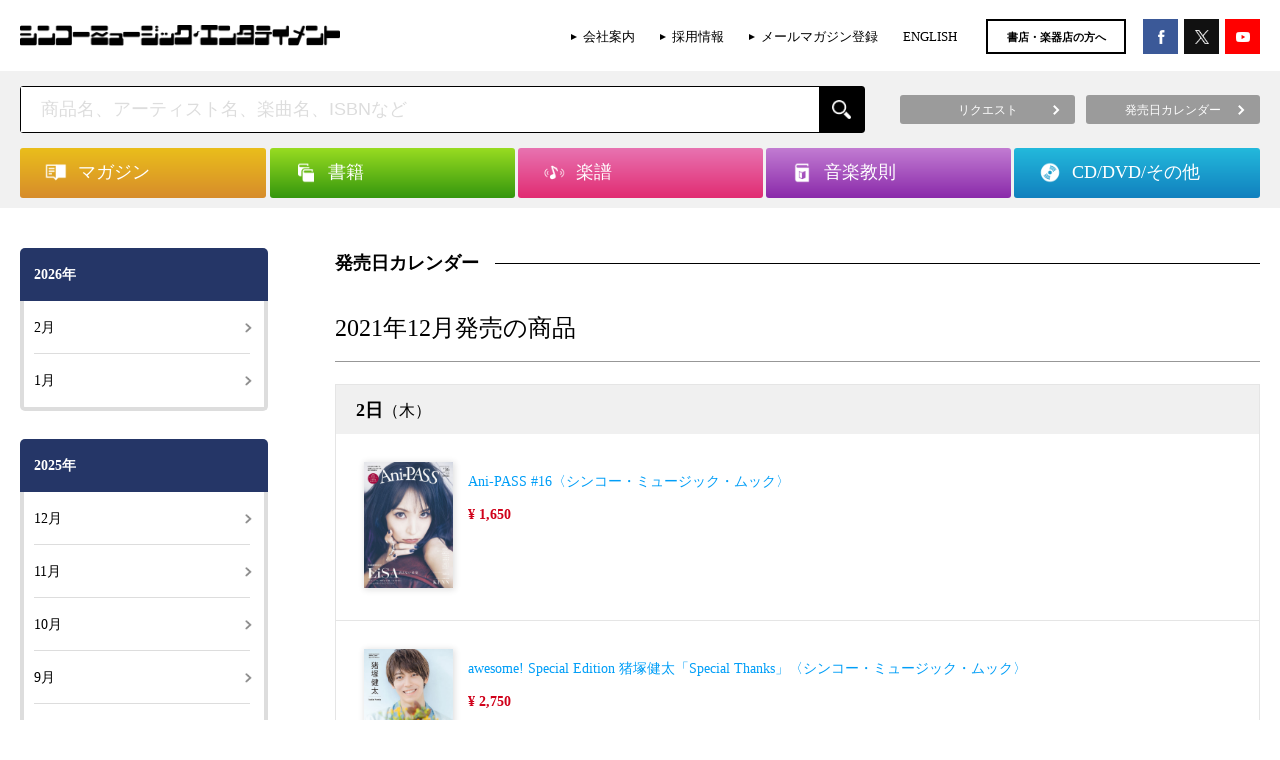

--- FILE ---
content_type: text/html; charset=UTF-8
request_url: https://www.shinko-music.co.jp/release_date/2021-12/
body_size: 16035
content:

<!DOCTYPE html>
<html>
<head>
<meta charset="utf-8">

<!-- Google Tag Manager -->
<script>(function(w,d,s,l,i){w[l]=w[l]||[];w[l].push({'gtm.start':
new Date().getTime(),event:'gtm.js'});var f=d.getElementsByTagName(s)[0],
j=d.createElement(s),dl=l!='dataLayer'?'&l='+l:'';j.async=true;j.src=
'https://www.googletagmanager.com/gtm.js?id='+i+dl;f.parentNode.insertBefore(j,f);
})(window,document,'script','dataLayer','GTM-58PR68D');</script>
<!-- End Google Tag Manager -->

		<title>2021年12月の発売日カレンダー  |  シンコーミュージック・エンタテイメント  |  楽譜[スコア]・音楽書籍・雑誌の出版社</title>
<meta name="viewport" content="width=device-width,maximum-scale=1,user-scalable=0">
<meta http-equiv="X-UA-Compatible" content="IE=edge">
<meta name="format-detection" content="telephone=no">

<meta name="keywords" content="12" />

<!-- WP SiteManager OGP Tags -->
<meta property="og:title" content="12" />
<meta property="og:type" content="article" />
<meta property="og:url" content="https://www.shinko-music.co.jp/release_date/2021-12/" />
<meta property="og:description" content=" " />
<meta property="og:site_name" content="シンコーミュージック・エンタテイメント  |  楽譜[スコア]・音楽書籍・雑誌の出版社" />

<!-- WP SiteManager Twitter Cards Tags -->
<meta name="twitter:title" content="12" />
<meta name="twitter:url" content="https://www.shinko-music.co.jp/release_date/2021-12/" />
<meta name="twitter:description" content=" " />
<meta name="twitter:card" content="summary" />
<meta name="twitter:site" content="@shinkomusic" />
<meta name='robots' content='max-image-preview:large' />
	<style>img:is([sizes="auto" i], [sizes^="auto," i]) { contain-intrinsic-size: 3000px 1500px }</style>
	<link rel="alternate" type="application/rss+xml" title="シンコーミュージック・エンタテイメント  |  楽譜[スコア]・音楽書籍・雑誌の出版社 &raquo; 12 年月日 のフィード" href="https://www.shinko-music.co.jp/release_date/2021-12/feed/" />
<script type="text/javascript">
/* <![CDATA[ */
window._wpemojiSettings = {"baseUrl":"https:\/\/s.w.org\/images\/core\/emoji\/16.0.1\/72x72\/","ext":".png","svgUrl":"https:\/\/s.w.org\/images\/core\/emoji\/16.0.1\/svg\/","svgExt":".svg","source":{"concatemoji":"https:\/\/www.shinko-music.co.jp\/wp-includes\/js\/wp-emoji-release.min.js?ver=6.8.3"}};
/*! This file is auto-generated */
!function(s,n){var o,i,e;function c(e){try{var t={supportTests:e,timestamp:(new Date).valueOf()};sessionStorage.setItem(o,JSON.stringify(t))}catch(e){}}function p(e,t,n){e.clearRect(0,0,e.canvas.width,e.canvas.height),e.fillText(t,0,0);var t=new Uint32Array(e.getImageData(0,0,e.canvas.width,e.canvas.height).data),a=(e.clearRect(0,0,e.canvas.width,e.canvas.height),e.fillText(n,0,0),new Uint32Array(e.getImageData(0,0,e.canvas.width,e.canvas.height).data));return t.every(function(e,t){return e===a[t]})}function u(e,t){e.clearRect(0,0,e.canvas.width,e.canvas.height),e.fillText(t,0,0);for(var n=e.getImageData(16,16,1,1),a=0;a<n.data.length;a++)if(0!==n.data[a])return!1;return!0}function f(e,t,n,a){switch(t){case"flag":return n(e,"\ud83c\udff3\ufe0f\u200d\u26a7\ufe0f","\ud83c\udff3\ufe0f\u200b\u26a7\ufe0f")?!1:!n(e,"\ud83c\udde8\ud83c\uddf6","\ud83c\udde8\u200b\ud83c\uddf6")&&!n(e,"\ud83c\udff4\udb40\udc67\udb40\udc62\udb40\udc65\udb40\udc6e\udb40\udc67\udb40\udc7f","\ud83c\udff4\u200b\udb40\udc67\u200b\udb40\udc62\u200b\udb40\udc65\u200b\udb40\udc6e\u200b\udb40\udc67\u200b\udb40\udc7f");case"emoji":return!a(e,"\ud83e\udedf")}return!1}function g(e,t,n,a){var r="undefined"!=typeof WorkerGlobalScope&&self instanceof WorkerGlobalScope?new OffscreenCanvas(300,150):s.createElement("canvas"),o=r.getContext("2d",{willReadFrequently:!0}),i=(o.textBaseline="top",o.font="600 32px Arial",{});return e.forEach(function(e){i[e]=t(o,e,n,a)}),i}function t(e){var t=s.createElement("script");t.src=e,t.defer=!0,s.head.appendChild(t)}"undefined"!=typeof Promise&&(o="wpEmojiSettingsSupports",i=["flag","emoji"],n.supports={everything:!0,everythingExceptFlag:!0},e=new Promise(function(e){s.addEventListener("DOMContentLoaded",e,{once:!0})}),new Promise(function(t){var n=function(){try{var e=JSON.parse(sessionStorage.getItem(o));if("object"==typeof e&&"number"==typeof e.timestamp&&(new Date).valueOf()<e.timestamp+604800&&"object"==typeof e.supportTests)return e.supportTests}catch(e){}return null}();if(!n){if("undefined"!=typeof Worker&&"undefined"!=typeof OffscreenCanvas&&"undefined"!=typeof URL&&URL.createObjectURL&&"undefined"!=typeof Blob)try{var e="postMessage("+g.toString()+"("+[JSON.stringify(i),f.toString(),p.toString(),u.toString()].join(",")+"));",a=new Blob([e],{type:"text/javascript"}),r=new Worker(URL.createObjectURL(a),{name:"wpTestEmojiSupports"});return void(r.onmessage=function(e){c(n=e.data),r.terminate(),t(n)})}catch(e){}c(n=g(i,f,p,u))}t(n)}).then(function(e){for(var t in e)n.supports[t]=e[t],n.supports.everything=n.supports.everything&&n.supports[t],"flag"!==t&&(n.supports.everythingExceptFlag=n.supports.everythingExceptFlag&&n.supports[t]);n.supports.everythingExceptFlag=n.supports.everythingExceptFlag&&!n.supports.flag,n.DOMReady=!1,n.readyCallback=function(){n.DOMReady=!0}}).then(function(){return e}).then(function(){var e;n.supports.everything||(n.readyCallback(),(e=n.source||{}).concatemoji?t(e.concatemoji):e.wpemoji&&e.twemoji&&(t(e.twemoji),t(e.wpemoji)))}))}((window,document),window._wpemojiSettings);
/* ]]> */
</script>
<style id='wp-emoji-styles-inline-css' type='text/css'>

	img.wp-smiley, img.emoji {
		display: inline !important;
		border: none !important;
		box-shadow: none !important;
		height: 1em !important;
		width: 1em !important;
		margin: 0 0.07em !important;
		vertical-align: -0.1em !important;
		background: none !important;
		padding: 0 !important;
	}
</style>
<link rel='stylesheet' id='wp-block-library-css' href='https://www.shinko-music.co.jp/wp-includes/css/dist/block-library/style.min.css?ver=6.8.3' type='text/css' media='all' />
<style id='classic-theme-styles-inline-css' type='text/css'>
/*! This file is auto-generated */
.wp-block-button__link{color:#fff;background-color:#32373c;border-radius:9999px;box-shadow:none;text-decoration:none;padding:calc(.667em + 2px) calc(1.333em + 2px);font-size:1.125em}.wp-block-file__button{background:#32373c;color:#fff;text-decoration:none}
</style>
<style id='global-styles-inline-css' type='text/css'>
:root{--wp--preset--aspect-ratio--square: 1;--wp--preset--aspect-ratio--4-3: 4/3;--wp--preset--aspect-ratio--3-4: 3/4;--wp--preset--aspect-ratio--3-2: 3/2;--wp--preset--aspect-ratio--2-3: 2/3;--wp--preset--aspect-ratio--16-9: 16/9;--wp--preset--aspect-ratio--9-16: 9/16;--wp--preset--color--black: #000000;--wp--preset--color--cyan-bluish-gray: #abb8c3;--wp--preset--color--white: #ffffff;--wp--preset--color--pale-pink: #f78da7;--wp--preset--color--vivid-red: #cf2e2e;--wp--preset--color--luminous-vivid-orange: #ff6900;--wp--preset--color--luminous-vivid-amber: #fcb900;--wp--preset--color--light-green-cyan: #7bdcb5;--wp--preset--color--vivid-green-cyan: #00d084;--wp--preset--color--pale-cyan-blue: #8ed1fc;--wp--preset--color--vivid-cyan-blue: #0693e3;--wp--preset--color--vivid-purple: #9b51e0;--wp--preset--gradient--vivid-cyan-blue-to-vivid-purple: linear-gradient(135deg,rgba(6,147,227,1) 0%,rgb(155,81,224) 100%);--wp--preset--gradient--light-green-cyan-to-vivid-green-cyan: linear-gradient(135deg,rgb(122,220,180) 0%,rgb(0,208,130) 100%);--wp--preset--gradient--luminous-vivid-amber-to-luminous-vivid-orange: linear-gradient(135deg,rgba(252,185,0,1) 0%,rgba(255,105,0,1) 100%);--wp--preset--gradient--luminous-vivid-orange-to-vivid-red: linear-gradient(135deg,rgba(255,105,0,1) 0%,rgb(207,46,46) 100%);--wp--preset--gradient--very-light-gray-to-cyan-bluish-gray: linear-gradient(135deg,rgb(238,238,238) 0%,rgb(169,184,195) 100%);--wp--preset--gradient--cool-to-warm-spectrum: linear-gradient(135deg,rgb(74,234,220) 0%,rgb(151,120,209) 20%,rgb(207,42,186) 40%,rgb(238,44,130) 60%,rgb(251,105,98) 80%,rgb(254,248,76) 100%);--wp--preset--gradient--blush-light-purple: linear-gradient(135deg,rgb(255,206,236) 0%,rgb(152,150,240) 100%);--wp--preset--gradient--blush-bordeaux: linear-gradient(135deg,rgb(254,205,165) 0%,rgb(254,45,45) 50%,rgb(107,0,62) 100%);--wp--preset--gradient--luminous-dusk: linear-gradient(135deg,rgb(255,203,112) 0%,rgb(199,81,192) 50%,rgb(65,88,208) 100%);--wp--preset--gradient--pale-ocean: linear-gradient(135deg,rgb(255,245,203) 0%,rgb(182,227,212) 50%,rgb(51,167,181) 100%);--wp--preset--gradient--electric-grass: linear-gradient(135deg,rgb(202,248,128) 0%,rgb(113,206,126) 100%);--wp--preset--gradient--midnight: linear-gradient(135deg,rgb(2,3,129) 0%,rgb(40,116,252) 100%);--wp--preset--font-size--small: 13px;--wp--preset--font-size--medium: 20px;--wp--preset--font-size--large: 36px;--wp--preset--font-size--x-large: 42px;--wp--preset--spacing--20: 0.44rem;--wp--preset--spacing--30: 0.67rem;--wp--preset--spacing--40: 1rem;--wp--preset--spacing--50: 1.5rem;--wp--preset--spacing--60: 2.25rem;--wp--preset--spacing--70: 3.38rem;--wp--preset--spacing--80: 5.06rem;--wp--preset--shadow--natural: 6px 6px 9px rgba(0, 0, 0, 0.2);--wp--preset--shadow--deep: 12px 12px 50px rgba(0, 0, 0, 0.4);--wp--preset--shadow--sharp: 6px 6px 0px rgba(0, 0, 0, 0.2);--wp--preset--shadow--outlined: 6px 6px 0px -3px rgba(255, 255, 255, 1), 6px 6px rgba(0, 0, 0, 1);--wp--preset--shadow--crisp: 6px 6px 0px rgba(0, 0, 0, 1);}:where(.is-layout-flex){gap: 0.5em;}:where(.is-layout-grid){gap: 0.5em;}body .is-layout-flex{display: flex;}.is-layout-flex{flex-wrap: wrap;align-items: center;}.is-layout-flex > :is(*, div){margin: 0;}body .is-layout-grid{display: grid;}.is-layout-grid > :is(*, div){margin: 0;}:where(.wp-block-columns.is-layout-flex){gap: 2em;}:where(.wp-block-columns.is-layout-grid){gap: 2em;}:where(.wp-block-post-template.is-layout-flex){gap: 1.25em;}:where(.wp-block-post-template.is-layout-grid){gap: 1.25em;}.has-black-color{color: var(--wp--preset--color--black) !important;}.has-cyan-bluish-gray-color{color: var(--wp--preset--color--cyan-bluish-gray) !important;}.has-white-color{color: var(--wp--preset--color--white) !important;}.has-pale-pink-color{color: var(--wp--preset--color--pale-pink) !important;}.has-vivid-red-color{color: var(--wp--preset--color--vivid-red) !important;}.has-luminous-vivid-orange-color{color: var(--wp--preset--color--luminous-vivid-orange) !important;}.has-luminous-vivid-amber-color{color: var(--wp--preset--color--luminous-vivid-amber) !important;}.has-light-green-cyan-color{color: var(--wp--preset--color--light-green-cyan) !important;}.has-vivid-green-cyan-color{color: var(--wp--preset--color--vivid-green-cyan) !important;}.has-pale-cyan-blue-color{color: var(--wp--preset--color--pale-cyan-blue) !important;}.has-vivid-cyan-blue-color{color: var(--wp--preset--color--vivid-cyan-blue) !important;}.has-vivid-purple-color{color: var(--wp--preset--color--vivid-purple) !important;}.has-black-background-color{background-color: var(--wp--preset--color--black) !important;}.has-cyan-bluish-gray-background-color{background-color: var(--wp--preset--color--cyan-bluish-gray) !important;}.has-white-background-color{background-color: var(--wp--preset--color--white) !important;}.has-pale-pink-background-color{background-color: var(--wp--preset--color--pale-pink) !important;}.has-vivid-red-background-color{background-color: var(--wp--preset--color--vivid-red) !important;}.has-luminous-vivid-orange-background-color{background-color: var(--wp--preset--color--luminous-vivid-orange) !important;}.has-luminous-vivid-amber-background-color{background-color: var(--wp--preset--color--luminous-vivid-amber) !important;}.has-light-green-cyan-background-color{background-color: var(--wp--preset--color--light-green-cyan) !important;}.has-vivid-green-cyan-background-color{background-color: var(--wp--preset--color--vivid-green-cyan) !important;}.has-pale-cyan-blue-background-color{background-color: var(--wp--preset--color--pale-cyan-blue) !important;}.has-vivid-cyan-blue-background-color{background-color: var(--wp--preset--color--vivid-cyan-blue) !important;}.has-vivid-purple-background-color{background-color: var(--wp--preset--color--vivid-purple) !important;}.has-black-border-color{border-color: var(--wp--preset--color--black) !important;}.has-cyan-bluish-gray-border-color{border-color: var(--wp--preset--color--cyan-bluish-gray) !important;}.has-white-border-color{border-color: var(--wp--preset--color--white) !important;}.has-pale-pink-border-color{border-color: var(--wp--preset--color--pale-pink) !important;}.has-vivid-red-border-color{border-color: var(--wp--preset--color--vivid-red) !important;}.has-luminous-vivid-orange-border-color{border-color: var(--wp--preset--color--luminous-vivid-orange) !important;}.has-luminous-vivid-amber-border-color{border-color: var(--wp--preset--color--luminous-vivid-amber) !important;}.has-light-green-cyan-border-color{border-color: var(--wp--preset--color--light-green-cyan) !important;}.has-vivid-green-cyan-border-color{border-color: var(--wp--preset--color--vivid-green-cyan) !important;}.has-pale-cyan-blue-border-color{border-color: var(--wp--preset--color--pale-cyan-blue) !important;}.has-vivid-cyan-blue-border-color{border-color: var(--wp--preset--color--vivid-cyan-blue) !important;}.has-vivid-purple-border-color{border-color: var(--wp--preset--color--vivid-purple) !important;}.has-vivid-cyan-blue-to-vivid-purple-gradient-background{background: var(--wp--preset--gradient--vivid-cyan-blue-to-vivid-purple) !important;}.has-light-green-cyan-to-vivid-green-cyan-gradient-background{background: var(--wp--preset--gradient--light-green-cyan-to-vivid-green-cyan) !important;}.has-luminous-vivid-amber-to-luminous-vivid-orange-gradient-background{background: var(--wp--preset--gradient--luminous-vivid-amber-to-luminous-vivid-orange) !important;}.has-luminous-vivid-orange-to-vivid-red-gradient-background{background: var(--wp--preset--gradient--luminous-vivid-orange-to-vivid-red) !important;}.has-very-light-gray-to-cyan-bluish-gray-gradient-background{background: var(--wp--preset--gradient--very-light-gray-to-cyan-bluish-gray) !important;}.has-cool-to-warm-spectrum-gradient-background{background: var(--wp--preset--gradient--cool-to-warm-spectrum) !important;}.has-blush-light-purple-gradient-background{background: var(--wp--preset--gradient--blush-light-purple) !important;}.has-blush-bordeaux-gradient-background{background: var(--wp--preset--gradient--blush-bordeaux) !important;}.has-luminous-dusk-gradient-background{background: var(--wp--preset--gradient--luminous-dusk) !important;}.has-pale-ocean-gradient-background{background: var(--wp--preset--gradient--pale-ocean) !important;}.has-electric-grass-gradient-background{background: var(--wp--preset--gradient--electric-grass) !important;}.has-midnight-gradient-background{background: var(--wp--preset--gradient--midnight) !important;}.has-small-font-size{font-size: var(--wp--preset--font-size--small) !important;}.has-medium-font-size{font-size: var(--wp--preset--font-size--medium) !important;}.has-large-font-size{font-size: var(--wp--preset--font-size--large) !important;}.has-x-large-font-size{font-size: var(--wp--preset--font-size--x-large) !important;}
:where(.wp-block-post-template.is-layout-flex){gap: 1.25em;}:where(.wp-block-post-template.is-layout-grid){gap: 1.25em;}
:where(.wp-block-columns.is-layout-flex){gap: 2em;}:where(.wp-block-columns.is-layout-grid){gap: 2em;}
:root :where(.wp-block-pullquote){font-size: 1.5em;line-height: 1.6;}
</style>
<link rel='stylesheet' id='contact-form-7-css' href='https://www.shinko-music.co.jp/wp-content/plugins/contact-form-7/includes/css/styles.css?ver=6.1.1' type='text/css' media='all' />
<link rel="https://api.w.org/" href="https://www.shinko-music.co.jp/wp-json/" /><link rel="EditURI" type="application/rsd+xml" title="RSD" href="https://www.shinko-music.co.jp/xmlrpc.php?rsd" />
<meta name="generator" content="WordPress 6.8.3" />
		<style type="text/css" id="wp-custom-css">
			  .p-item-social .p-item-social__button--tw a {
    background-color: #000000 !important;
  }


/* X（旧Twitter）ボタンの背景色を黒に変更 */
.c-social__button--tw a {
  background-color: #000 !important;
  color: #fff !important; /* テキストを白に保つ場合 */
}

/* hover時なども黒に固定する場合 */
.c-social__button--tw a:hover {
  background-color: #000 !important;
}		</style>
		
<meta property="og:image" content="https://www.shinko-music.co.jp/wp-content/themes/shinkomusic/images/og.png">
<link rel="stylesheet" type="text/css" href="https://www.shinko-music.co.jp/wp-content/themes/shinkomusic/style.css">
<link rel="stylesheet" href="https://www.shinko-music.co.jp/wp-content/themes/shinkomusic/app.css">
<link rel="stylesheet" href="https://www.shinko-music.co.jp/wp-content/themes/shinkomusic/object.css">
<meta name="facebook-domain-verification" content="qu9xrtm0unxaueyitnfnsrm8sgar31" />
</head>

<body class="archive tax-release_date term-2021-12 term-1268 wp-theme-shinkomusic desktop chrome">

<!-- Google Tag Manager (noscript) -->
<noscript><iframe src="https://www.googletagmanager.com/ns.html?id=GTM-58PR68D"
height="0" width="0" style="display:none;visibility:hidden"></iframe></noscript>
<!-- End Google Tag Manager (noscript) -->

<div id="fb-root"></div>
<script>(function(d, s, id) {
	var js, fjs = d.getElementsByTagName(s)[0];
	if (d.getElementById(id)) return;
	js = d.createElement(s); js.id = id;
	js.src = "//connect.facebook.net/ja_JP/sdk.js#xfbml=1&version=v2.5&appId=157702830983785";
	fjs.parentNode.insertBefore(js, fjs);
}(document, 'script', 'facebook-jssdk'));</script>


<header>
	<div class="header container">
		<div class="header__body">
			<div class="header-logo">
									<p class="header-logo__img">
						<a href="https://www.shinko-music.co.jp"><img src="https://www.shinko-music.co.jp/wp-content/themes/shinkomusic/images/logo@2x.png" alt="シンコーミュージック・エンタテイメント  |  楽譜[スコア]・音楽書籍・雑誌の出版社"></a>
					</p>
							</div>
			<div class="header-contents">
				<ul class="header-links hidden--sp">
					<li class="header-menu-list__item"><a href="https://www.shinko-music.co.jp/corporate" onClick="ga('send', 'event',  'HeaderClickLink', 'click', 'corporate');">会社案内</a></li>
					<li class="header-menu-list__item"><a href="https://www.shinko-music.co.jp/corporate/jobs" onClick="ga('send', 'event',  'HeaderClickLink', 'click', 'jobs');">採用情報</a></li>
					<li class="header-menu-list__item"><a href="https://www.shinko-music.co.jp/mailmagazine" onClick="ga('send', 'event',  'HeaderClickLink', 'click', 'mailmagazine');">メールマガジン登録</a></li>
					<li class="header-menu-list__item"><a href="https://www.shinko-music.co.jp/english" onClick="ga('send', 'event',  'HeaderClickLink', 'click', 'english');">ENGLISH</a></li>
				</ul>
				<p class="header-mailmag hidden--sp"><a href="https://www.shinko-music.co.jp/business_customer" onClick="ga('send', 'event',  'HeaderClickLink', 'click', 'business_customer');">書店・楽器店の方へ</a></p>
				<div class="header-social">
					<ul>
						<li class="header-social--fb"><a href="https://www.facebook.com/ShinkoMusicEntertainment/" target="_blank" onClick="ga('send', 'event',  'HeaderClickLink', 'click', 'facebook');"></a></li>
						<li class="header-social--tw"><a href="https://x.com/shinkomusic" target="_blank" onClick="ga('send', 'event',  'HeaderClickLink', 'click', 'twitter');"></a></li>
						<li class="header-social--yt"><a href="https://www.youtube.com/channel/UC_BSMQ4uv0Om0sDvqA1s-2A" target="_blank" onClick="ga('send', 'event',  'HeaderClickLink', 'click', 'youtube');"></a></li>
					</ul>
				</div>
									<!--div class="header-menu hidden--sp">
						<ul class="header-menu__container">
							<li><a href="https://www.shinko-music.co.jp/contact/request/">リクエスト</a></li>
							<li><a href="https://www.shinko-music.co.jp/apology/">お詫びと訂正</a></li>
							<li><a href="https://www.shinko-music.co.jp/business_customer/">書店・楽器店の方へ</a></li>
							<li><a href="https://www.shinko-music.co.jp/release_date/">発売日カレンダー</a></li>
						</ul>
					</div-->
							</div>
		</div>
	</div>
</header>

	<!-- search -->
	<div class="header-search">
		<div class="header-search__body container">
			
			
<!-- search-box -->
<div class="search-box">
	<div class="search-box__body">
		<form role="search" method="get" class="search-form" action="https://www.shinko-music.co.jp/">
		<p class="search-box__input"><input type="text" value="" name="s" placeholder="商品名、アーティスト名、楽曲名、ISBNなど" class="js-search__input" autocomplete="off"><input type="submit" value="" class="search-box__button"><a href="javascript:void(0);" class="search-box__reset js-search__reset"></a></p>
	</form>		<div class="js-suggest-result"></div>
	</div>
</div>
<!-- /.search-box -->
			
			<div class="header-button-group hidden--sp">
				<ul>
					<li><a href="https://www.shinko-music.co.jp/contact/request/"><span>リクエスト</span></a></li>
					<li><a href="https://www.shinko-music.co.jp/release_date/"><span>発売日カレンダー</span></a></li>
				</ul>
			</div>
		</div>
	</div>
	<!-- /.search -->


<nav>
	<div class="header-nav">
		<div class="container">
			<ul class="header-nav__body">
				<li class="header-nav__item magazine">
					<div class="header-nav__item-inner"><a href="https://www.shinko-music.co.jp/genre/magazine/" class="js-header-nav__button"><p class="header-nav-item-inner__title">マガジン</p></a><span class="header-mega-menu-close">閉じる</span></div>
					<ul class="header-mega-menu">
						<li class="cat-item"><div class="header-mega-menu__item"><a href="https://www.shinko-music.co.jp/genre/magazine-1/"><div><p>月刊誌／増刊 <span class="count">(278)</span></p></div></a></div><ul class="children"><li class="cat-item"><div class="header-mega-menu__item"><a href="https://www.shinko-music.co.jp/genre/magazine-1-1/"><div><p>BURRN! <span class="count">(27)</span></p></div></a></div></li><li class="cat-item"><div class="header-mega-menu__item"><a href="https://www.shinko-music.co.jp/genre/magazine-1-2/"><div><p>YOUNG GUITAR <span class="count">(27)</span></p></div></a></div></li><li class="cat-item"><div class="header-mega-menu__item"><a href="https://www.shinko-music.co.jp/genre/magazine-1-5/"><div><p>BACKSTAGE PASS <span class="count">(26)</span></p></div></a></div></li><li class="cat-item"><div class="header-mega-menu__item"><a href="https://www.shinko-music.co.jp/genre/magazine-1-3/"><div><p>Jaz.in／JaZZ JAPAN <span class="count">(44)</span></p></div></a></div></li><li class="cat-item"><div class="header-mega-menu__item"><a href="https://www.shinko-music.co.jp/genre/magazine-1-7/"><div><p>METALLION <span class="count">(51)</span></p></div></a></div></li><li class="cat-item"><div class="header-mega-menu__item"><a href="https://www.shinko-music.co.jp/genre/magazine-1-8/"><div><p>OUT of MUSIC <span class="count">(103)</span></p></div></a></div></li></ul></li><li class="cat-item"><div class="header-mega-menu__item"><a href="https://www.shinko-music.co.jp/genre/magazine-2/"><div><p>シリーズ <span class="count">(1009)</span></p></div></a></div><ul class="children"><li class="cat-item"><div class="header-mega-menu__item"><a href="https://www.shinko-music.co.jp/genre/magazine-2-6/"><div><p>awesome! <span class="count">(70)</span></p></div></a></div></li><li class="cat-item"><div class="header-mega-menu__item"><a href="https://www.shinko-music.co.jp/genre/magazine-2-19/"><div><p>awesome! Plus <span class="count">(48)</span></p></div></a></div></li><li class="cat-item"><div class="header-mega-menu__item"><a href="https://www.shinko-music.co.jp/genre/magazine-2-20/"><div><p>Ani-PASS <span class="count">(31)</span></p></div></a></div></li><li class="cat-item"><div class="header-mega-menu__item"><a href="https://www.shinko-music.co.jp/genre/magazine-2-22/"><div><p>Ani-PASS Plus <span class="count">(16)</span></p></div></a></div></li><li class="cat-item"><div class="header-mega-menu__item"><a href="https://www.shinko-music.co.jp/genre/magazine-2-7/"><div><p>fabulous act <span class="count">(13)</span></p></div></a></div></li><li class="cat-item"><div class="header-mega-menu__item"><a href="https://www.shinko-music.co.jp/genre/magazine-2-15/"><div><p>fabulous stage <span class="count">(18)</span></p></div></a></div></li><li class="cat-item"><div class="header-mega-menu__item"><a href="https://www.shinko-music.co.jp/genre/magazine-2-26/"><div><p>Depth <span class="count">(11)</span></p></div></a></div></li><li class="cat-item"><div class="header-mega-menu__item"><a href="https://www.shinko-music.co.jp/genre/magazine-2-5/"><div><p>B-PASS ALL AREA <span class="count">(24)</span></p></div></a></div></li><li class="cat-item"><div class="header-mega-menu__item"><a href="https://www.shinko-music.co.jp/genre/magazine-2-3/"><div><p>MASSIVE <span class="count">(42)</span></p></div></a></div></li><li class="cat-item"><div class="header-mega-menu__item"><a href="https://www.shinko-music.co.jp/genre/magazine-2-16/"><div><p>BURRN! JAPAN <span class="count">(19)</span></p></div></a></div></li><li class="cat-item"><div class="header-mega-menu__item"><a href="https://www.shinko-music.co.jp/genre/magazine-2-1/"><div><p>ヘドバン <span class="count">(56)</span></p></div></a></div></li><li class="cat-item"><div class="header-mega-menu__item"><a href="https://www.shinko-music.co.jp/genre/magazine-2-18/"><div><p>AOR AGE <span class="count">(36)</span></p></div></a></div></li><li class="cat-item"><div class="header-mega-menu__item"><a href="https://www.shinko-music.co.jp/genre/magazine-2-4/"><div><p>Bollocks <span class="count">(69)</span></p></div></a></div></li><li class="cat-item"><div class="header-mega-menu__item"><a href="https://www.shinko-music.co.jp/genre/magazine-2-2/"><div><p>ロックジェット <span class="count">(50)</span></p></div></a></div></li><li class="cat-item"><div class="header-mega-menu__item"><a href="https://www.shinko-music.co.jp/genre/magazine-2-8/"><div><p>ROCK AND READ <span class="count">(101)</span></p></div></a></div></li><li class="cat-item"><div class="header-mega-menu__item"><a href="https://www.shinko-music.co.jp/genre/magazine-2-9/"><div><p>IDOL AND READ <span class="count">(45)</span></p></div></a></div></li><li class="cat-item"><div class="header-mega-menu__item"><a href="https://www.shinko-music.co.jp/genre/magazine-2-24/"><div><p>OWARAI AND READ <span class="count">(7)</span></p></div></a></div></li><li class="cat-item"><div class="header-mega-menu__item"><a href="https://www.shinko-music.co.jp/genre/magazine-2-10/"><div><p>GOOD ROCKS! <span class="count">(114)</span></p></div></a></div></li><li class="cat-item"><div class="header-mega-menu__item"><a href="https://www.shinko-music.co.jp/genre/magazine-2-25/"><div><p>BOYS FILE <span class="count">(24)</span></p></div></a></div></li><li class="cat-item"><div class="header-mega-menu__item"><a href="https://www.shinko-music.co.jp/genre/magazine-2-17/"><div><p>IDOL FILE <span class="count">(52)</span></p></div></a></div></li><li class="cat-item"><div class="header-mega-menu__item"><a href="https://www.shinko-music.co.jp/genre/magazine-2-11/"><div><p>BOUQUET <span class="count">(13)</span></p></div></a></div></li><li class="cat-item"><div class="header-mega-menu__item"><a href="https://www.shinko-music.co.jp/genre/magazine-2-14/"><div><p>サックス・ワールド <span class="count">(38)</span></p></div></a></div></li><li class="cat-item"><div class="header-mega-menu__item"><a href="https://www.shinko-music.co.jp/genre/magazine-2-21/"><div><p>ウクレレ アラモード <span class="count">(12)</span></p></div></a></div></li><li class="cat-item"><div class="header-mega-menu__item"><a href="https://www.shinko-music.co.jp/genre/magazine-2-12/"><div><p>Acoustic Guitar Book <span class="count">(32)</span></p></div></a></div></li><li class="cat-item"><div class="header-mega-menu__item"><a href="https://www.shinko-music.co.jp/genre/magazine-2-23/"><div><p>FILTER <span class="count">(10)</span></p></div></a></div></li><li class="cat-item"><div class="header-mega-menu__item"><a href="https://www.shinko-music.co.jp/genre/magazine-2-13/"><div><p>The EFFECTOR BOOK <span class="count">(58)</span></p></div></a></div></li></ul></li>					</ul>
				</li>
				<li class="header-nav__item books">
					<div class="header-nav__item-inner"><a href="https://www.shinko-music.co.jp/genre/books/" class="js-header-nav__button"><p class="header-nav-item-inner__title">書籍</p></a><span class="header-mega-menu-close">閉じる</span></div>
					<ul class="header-mega-menu">
						<li class="cat-item"><div class="header-mega-menu__item"><a href="https://www.shinko-music.co.jp/genre/books-1/"><div><p>アーティスト／タレントブック <span class="count">(506)</span></p></div></a></div><ul class="children"><li class="cat-item"><div class="header-mega-menu__item"><a href="https://www.shinko-music.co.jp/genre/books-1-1/"><div><p>国内アーティスト／タレント <span class="count">(113)</span></p></div></a></div></li><li class="cat-item"><div class="header-mega-menu__item"><a href="https://www.shinko-music.co.jp/genre/books-1-2/"><div><p>海外アーティスト <span class="count">(392)</span></p></div></a></div></li></ul></li><li class="cat-item"><div class="header-mega-menu__item"><a href="https://www.shinko-music.co.jp/genre/books-8/"><div><p>自伝・評伝 <span class="count">(73)</span></p></div></a></div><ul class="children"><li class="cat-item"><div class="header-mega-menu__item"><a href="https://www.shinko-music.co.jp/genre/books-8-1/"><div><p>国内アーティスト／タレント <span class="count">(15)</span></p></div></a></div></li><li class="cat-item"><div class="header-mega-menu__item"><a href="https://www.shinko-music.co.jp/genre/books-8-2/"><div><p>海外アーティスト <span class="count">(45)</span></p></div></a></div></li><li class="cat-item"><div class="header-mega-menu__item"><a href="https://www.shinko-music.co.jp/genre/books-8-3/"><div><p>その他 <span class="count">(13)</span></p></div></a></div></li></ul></li><li class="cat-item"><div class="header-mega-menu__item"><a href="https://www.shinko-music.co.jp/genre/books-2/"><div><p>データ・ブック <span class="count">(414)</span></p></div></a></div><ul class="children"><li class="cat-item"><div class="header-mega-menu__item"><a href="https://www.shinko-music.co.jp/genre/books-2-1/"><div><p>映画 <span class="count">(16)</span></p></div></a></div></li><li class="cat-item"><div class="header-mega-menu__item"><a href="https://www.shinko-music.co.jp/genre/books-2-2/"><div><p>音楽 <span class="count">(235)</span></p></div></a></div></li><li class="cat-item"><div class="header-mega-menu__item"><a href="https://www.shinko-music.co.jp/genre/books-2-4/"><div><p>ディスク・ガイド <span class="count">(88)</span></p></div></a></div></li><li class="cat-item"><div class="header-mega-menu__item"><a href="https://www.shinko-music.co.jp/genre/books-2-3/"><div><p>楽器／機材 <span class="count">(75)</span></p></div></a></div></li></ul></li><li class="cat-item"><div class="header-mega-menu__item"><a href="https://www.shinko-music.co.jp/genre/books-3/"><div><p>趣味／実用 <span class="count">(135)</span></p></div></a></div><ul class="children"><li class="cat-item"><div class="header-mega-menu__item"><a href="https://www.shinko-music.co.jp/genre/books-3-1/"><div><p>自己啓発 <span class="count">(15)</span></p></div></a></div></li><li class="cat-item"><div class="header-mega-menu__item"><a href="https://www.shinko-music.co.jp/genre/books-3-2/"><div><p>能力開発 <span class="count">(9)</span></p></div></a></div></li><li class="cat-item"><div class="header-mega-menu__item"><a href="https://www.shinko-music.co.jp/genre/books-3-3/"><div><p>一般教養・雑学 <span class="count">(36)</span></p></div></a></div></li><li class="cat-item"><div class="header-mega-menu__item"><a href="https://www.shinko-music.co.jp/genre/books-3-4/"><div><p>美容／健康 <span class="count">(3)</span></p></div></a></div></li><li class="cat-item"><div class="header-mega-menu__item"><a href="https://www.shinko-music.co.jp/genre/books-3-5/"><div><p>ファッション <span class="count">(39)</span></p></div></a></div></li><li class="cat-item"><div class="header-mega-menu__item"><a href="https://www.shinko-music.co.jp/genre/books-3-6/"><div><p>クッキング・レシピ <span class="count">(9)</span></p></div></a></div></li><li class="cat-item"><div class="header-mega-menu__item"><a href="https://www.shinko-music.co.jp/genre/books-3-7/"><div><p>ガイドブック <span class="count">(16)</span></p></div></a></div></li><li class="cat-item"><div class="header-mega-menu__item"><a href="https://www.shinko-music.co.jp/genre/books-3-8/"><div><p>ビジネス <span class="count">(5)</span></p></div></a></div></li><li class="cat-item"><div class="header-mega-menu__item"><a href="https://www.shinko-music.co.jp/genre/books-3-9/"><div><p>その他実用書 <span class="count">(3)</span></p></div></a></div></li></ul></li><li class="cat-item"><div class="header-mega-menu__item"><a href="https://www.shinko-music.co.jp/genre/books-4/"><div><p>評論／エッセイ／その他 <span class="count">(142)</span></p></div></a></div><ul class="children"></ul></li><li class="cat-item"><div class="header-mega-menu__item"><a href="https://www.shinko-music.co.jp/genre/books-5/"><div><p>詩集 <span class="count">(9)</span></p></div></a></div><ul class="children"></ul></li><li class="cat-item"><div class="header-mega-menu__item"><a href="https://www.shinko-music.co.jp/genre/books-6/"><div><p>写真集 <span class="count">(26)</span></p></div></a></div><ul class="children"></ul></li><li class="cat-item"><div class="header-mega-menu__item"><a href="https://www.shinko-music.co.jp/genre/books-7/"><div><p>こども向け <span class="count">(2)</span></p></div></a></div><ul class="children"></ul></li><li class="cat-item"><div class="header-mega-menu__item"><a href="https://www.shinko-music.co.jp/genre/books-9/"><div><p>電子書籍 <span class="count">(57)</span></p></div></a></div><ul class="children"></ul></li>					</ul>
				</li>
				<li class="header-nav__item music_score">
					<div class="header-nav__item-inner"><a href="https://www.shinko-music.co.jp/genre/music_score/" class="js-header-nav__button"><p class="header-nav-item-inner__title">楽譜</p></a><span class="header-mega-menu-close">閉じる</span></div>
					<ul class="header-mega-menu">
						<li class="cat-item"><div class="header-mega-menu__item"><a href="https://www.shinko-music.co.jp/genre/music_score-1/"><div><p>バンド・スコア <span class="count">(771)</span></p></div></a></div><ul class="children"><li class="cat-item"><div class="header-mega-menu__item"><a href="https://www.shinko-music.co.jp/genre/music_score-1-1/"><div><p>国内アーティスト <span class="count">(429)</span></p></div></a></div></li><li class="cat-item"><div class="header-mega-menu__item"><a href="https://www.shinko-music.co.jp/genre/music_score-1-2/"><div><p>海外アーティスト <span class="count">(199)</span></p></div></a></div></li><li class="cat-item"><div class="header-mega-menu__item"><a href="https://www.shinko-music.co.jp/genre/music_score-1-5/"><div><p>J-POP <span class="count">(50)</span></p></div></a></div></li><li class="cat-item"><div class="header-mega-menu__item"><a href="https://www.shinko-music.co.jp/genre/music_score-1-6/"><div><p>洋楽 <span class="count">(40)</span></p></div></a></div></li><li class="cat-item"><div class="header-mega-menu__item"><a href="https://www.shinko-music.co.jp/genre/music_score-1-7/"><div><p>テレビ／映画 <span class="count">(3)</span></p></div></a></div></li><li class="cat-item"><div class="header-mega-menu__item"><a href="https://www.shinko-music.co.jp/genre/music_score-1-3/"><div><p>アニメ <span class="count">(31)</span></p></div></a></div></li><li class="cat-item"><div class="header-mega-menu__item"><a href="https://www.shinko-music.co.jp/genre/music_score-1-8/"><div><p>ボーカロイド <span class="count">(11)</span></p></div></a></div></li><li class="cat-item"><div class="header-mega-menu__item"><a href="https://www.shinko-music.co.jp/genre/music_score-1-4/"><div><p>その他 <span class="count">(8)</span></p></div></a></div></li></ul></li><li class="cat-item"><div class="header-mega-menu__item"><a href="https://www.shinko-music.co.jp/genre/music_score-2/"><div><p>ギター <span class="count">(403)</span></p></div></a></div><ul class="children"><li class="cat-item"><div class="header-mega-menu__item"><a href="https://www.shinko-music.co.jp/genre/music_score-2-1/"><div><p>国内アーティスト <span class="count">(95)</span></p></div></a></div></li><li class="cat-item"><div class="header-mega-menu__item"><a href="https://www.shinko-music.co.jp/genre/music_score-2-2/"><div><p>海外アーティスト <span class="count">(74)</span></p></div></a></div></li><li class="cat-item"><div class="header-mega-menu__item"><a href="https://www.shinko-music.co.jp/genre/music_score-2-4/"><div><p>J-POP <span class="count">(134)</span></p></div></a></div></li><li class="cat-item"><div class="header-mega-menu__item"><a href="https://www.shinko-music.co.jp/genre/music_score-2-5/"><div><p>洋楽 <span class="count">(25)</span></p></div></a></div></li><li class="cat-item"><div class="header-mega-menu__item"><a href="https://www.shinko-music.co.jp/genre/music_score-2-6/"><div><p>ジャズ／フュージョン <span class="count">(6)</span></p></div></a></div></li><li class="cat-item"><div class="header-mega-menu__item"><a href="https://www.shinko-music.co.jp/genre/music_score-2-7/"><div><p>テレビ／映画 <span class="count">(7)</span></p></div></a></div></li><li class="cat-item"><div class="header-mega-menu__item"><a href="https://www.shinko-music.co.jp/genre/music_score-2-8/"><div><p>アニメ／ゲーム <span class="count">(13)</span></p></div></a></div></li><li class="cat-item"><div class="header-mega-menu__item"><a href="https://www.shinko-music.co.jp/genre/music_score-2-9/"><div><p>ボーカロイド <span class="count">(7)</span></p></div></a></div></li><li class="cat-item"><div class="header-mega-menu__item"><a href="https://www.shinko-music.co.jp/genre/music_score-2-10/"><div><p>オムニバス <span class="count">(29)</span></p></div></a></div></li><li class="cat-item"><div class="header-mega-menu__item"><a href="https://www.shinko-music.co.jp/genre/music_score-2-3/"><div><p>その他 <span class="count">(13)</span></p></div></a></div></li></ul></li><li class="cat-item"><div class="header-mega-menu__item"><a href="https://www.shinko-music.co.jp/genre/music_score-3/"><div><p>ベース <span class="count">(10)</span></p></div></a></div><ul class="children"></ul></li><li class="cat-item"><div class="header-mega-menu__item"><a href="https://www.shinko-music.co.jp/genre/music_score-4/"><div><p>ウクレレ <span class="count">(37)</span></p></div></a></div><ul class="children"></ul></li><li class="cat-item"><div class="header-mega-menu__item"><a href="https://www.shinko-music.co.jp/genre/music_score-5/"><div><p>ピアノ <span class="count">(1632)</span></p></div></a></div><ul class="children"><li class="cat-item"><div class="header-mega-menu__item"><a href="https://www.shinko-music.co.jp/genre/music_score-5-1/"><div><p>国内アーティスト <span class="count">(176)</span></p></div></a></div></li><li class="cat-item"><div class="header-mega-menu__item"><a href="https://www.shinko-music.co.jp/genre/music_score-5-18/"><div><p>海外アーティスト <span class="count">(85)</span></p></div></a></div></li><li class="cat-item"><div class="header-mega-menu__item"><a href="https://www.shinko-music.co.jp/genre/music_score-5-2/"><div><p>J-POP <span class="count">(203)</span></p></div></a></div></li><li class="cat-item"><div class="header-mega-menu__item"><a href="https://www.shinko-music.co.jp/genre/music_score-5-3/"><div><p>洋楽 <span class="count">(20)</span></p></div></a></div></li><li class="cat-item"><div class="header-mega-menu__item"><a href="https://www.shinko-music.co.jp/genre/music_score-5-4/"><div><p>クラシック <span class="count">(58)</span></p></div></a></div></li><li class="cat-item"><div class="header-mega-menu__item"><a href="https://www.shinko-music.co.jp/genre/music_score-5-5/"><div><p>ジャズ <span class="count">(21)</span></p></div></a></div></li><li class="cat-item"><div class="header-mega-menu__item"><a href="https://www.shinko-music.co.jp/genre/music_score-5-6/"><div><p>ミュージカル <span class="count">(12)</span></p></div></a></div></li><li class="cat-item"><div class="header-mega-menu__item"><a href="https://www.shinko-music.co.jp/genre/music_score-5-7/"><div><p>テレビ／映画 <span class="count">(56)</span></p></div></a></div></li><li class="cat-item"><div class="header-mega-menu__item"><a href="https://www.shinko-music.co.jp/genre/music_score-5-8/"><div><p>アニメ／ゲーム <span class="count">(122)</span></p></div></a></div></li><li class="cat-item"><div class="header-mega-menu__item"><a href="https://www.shinko-music.co.jp/genre/music_score-5-9/"><div><p>ボーカロイド <span class="count">(42)</span></p></div></a></div></li><li class="cat-item"><div class="header-mega-menu__item"><a href="https://www.shinko-music.co.jp/genre/music_score-5-10/"><div><p>スタジオジブリ <span class="count">(30)</span></p></div></a></div></li><li class="cat-item"><div class="header-mega-menu__item"><a href="https://www.shinko-music.co.jp/genre/music_score-5-11/"><div><p>オムニバス <span class="count">(167)</span></p></div></a></div></li><li class="cat-item"><div class="header-mega-menu__item"><a href="https://www.shinko-music.co.jp/genre/music_score-5-12/"><div><p>連弾／2台ピアノ <span class="count">(47)</span></p></div></a></div></li><li class="cat-item"><div class="header-mega-menu__item"><a href="https://www.shinko-music.co.jp/genre/music_score-5-13/"><div><p>童謡 <span class="count">(3)</span></p></div></a></div></li><li class="cat-item"><div class="header-mega-menu__item"><a href="https://www.shinko-music.co.jp/genre/music_score-5-14/"><div><p>幼児／児童向け <span class="count">(97)</span></p></div></a></div></li><li class="cat-item"><div class="header-mega-menu__item"><a href="https://www.shinko-music.co.jp/genre/music_score-5-16/"><div><p>保育士／先生向け <span class="count">(62)</span></p></div></a></div></li><li class="cat-item"><div class="header-mega-menu__item"><a href="https://www.shinko-music.co.jp/genre/music_score-5-19/"><div><p>初心者向け <span class="count">(233)</span></p></div></a></div></li><li class="cat-item"><div class="header-mega-menu__item"><a href="https://www.shinko-music.co.jp/genre/music_score-5-15/"><div><p>大人向け <span class="count">(100)</span></p></div></a></div></li><li class="cat-item"><div class="header-mega-menu__item"><a href="https://www.shinko-music.co.jp/genre/music_score-5-17/"><div><p>その他 <span class="count">(98)</span></p></div></a></div></li></ul></li><li class="cat-item"><div class="header-mega-menu__item"><a href="https://www.shinko-music.co.jp/genre/music_score-6/"><div><p>管弦楽器 <span class="count">(420)</span></p></div></a></div><ul class="children"><li class="cat-item"><div class="header-mega-menu__item"><a href="https://www.shinko-music.co.jp/genre/music_score-6-3/"><div><p>サクソフォーン <span class="count">(143)</span></p></div></a></div></li><li class="cat-item"><div class="header-mega-menu__item"><a href="https://www.shinko-music.co.jp/genre/music_score-6-2/"><div><p>クラリネット <span class="count">(29)</span></p></div></a></div></li><li class="cat-item"><div class="header-mega-menu__item"><a href="https://www.shinko-music.co.jp/genre/music_score-6-1/"><div><p>フルート <span class="count">(91)</span></p></div></a></div></li><li class="cat-item"><div class="header-mega-menu__item"><a href="https://www.shinko-music.co.jp/genre/music_score-6-14/"><div><p>オーボエ <span class="count">(1)</span></p></div></a></div></li><li class="cat-item"><div class="header-mega-menu__item"><a href="https://www.shinko-music.co.jp/genre/music_score-6-4/"><div><p>トランペット <span class="count">(52)</span></p></div></a></div></li><li class="cat-item"><div class="header-mega-menu__item"><a href="https://www.shinko-music.co.jp/genre/music_score-6-5/"><div><p>トロンボーン <span class="count">(21)</span></p></div></a></div></li><li class="cat-item"><div class="header-mega-menu__item"><a href="https://www.shinko-music.co.jp/genre/music_score-6-13/"><div><p>ホルン <span class="count">(1)</span></p></div></a></div></li><li class="cat-item"><div class="header-mega-menu__item"><a href="https://www.shinko-music.co.jp/genre/music_score-6-11/"><div><p>ユーフォニアム <span class="count">(6)</span></p></div></a></div></li><li class="cat-item"><div class="header-mega-menu__item"><a href="https://www.shinko-music.co.jp/genre/music_score-6-12/"><div><p>チューバ <span class="count">(2)</span></p></div></a></div></li><li class="cat-item"><div class="header-mega-menu__item"><a href="https://www.shinko-music.co.jp/genre/music_score-6-6/"><div><p>オカリナ <span class="count">(12)</span></p></div></a></div></li><li class="cat-item"><div class="header-mega-menu__item"><a href="https://www.shinko-music.co.jp/genre/music_score-6-7/"><div><p>リコーダー <span class="count">(3)</span></p></div></a></div></li><li class="cat-item"><div class="header-mega-menu__item"><a href="https://www.shinko-music.co.jp/genre/music_score-6-8/"><div><p>ヴァイオリン <span class="count">(43)</span></p></div></a></div></li><li class="cat-item"><div class="header-mega-menu__item"><a href="https://www.shinko-music.co.jp/genre/music_score-6-9/"><div><p>チェロ <span class="count">(10)</span></p></div></a></div></li><li class="cat-item"><div class="header-mega-menu__item"><a href="https://www.shinko-music.co.jp/genre/music_score-6-10/"><div><p>二胡 <span class="count">(6)</span></p></div></a></div></li></ul></li><li class="cat-item"><div class="header-mega-menu__item"><a href="https://www.shinko-music.co.jp/genre/music_score-7/"><div><p>合唱 <span class="count">(23)</span></p></div></a></div><ul class="children"></ul></li><li class="cat-item"><div class="header-mega-menu__item"><a href="https://www.shinko-music.co.jp/genre/music_score-8/"><div><p>メロディー譜 <span class="count">(75)</span></p></div></a></div><ul class="children"><li class="cat-item"><div class="header-mega-menu__item"><a href="https://www.shinko-music.co.jp/genre/music_score-8-1/"><div><p>新曲歌謡ヒット速報 <span class="count">(44)</span></p></div></a></div></li><li class="cat-item"><div class="header-mega-menu__item"><a href="https://www.shinko-music.co.jp/genre/music_score-8-3/"><div><p>その他メロディー譜 <span class="count">(31)</span></p></div></a></div></li></ul></li><li class="cat-item"><div class="header-mega-menu__item"><a href="https://www.shinko-music.co.jp/genre/music_score-9/"><div><p>その他楽器 <span class="count">(13)</span></p></div></a></div><ul class="children"></ul></li>					</ul>
				</li>
				<li class="header-nav__item music_manual">
					<div class="header-nav__item-inner"><a href="https://www.shinko-music.co.jp/genre/music_manual/" class="js-header-nav__button"><p class="header-nav-item-inner__title">音楽教則</p></a><span class="header-mega-menu-close">閉じる</span></div>
					<ul class="header-mega-menu">
						<li class="cat-item"><div class="header-mega-menu__item"><a href="https://www.shinko-music.co.jp/genre/music_manual-1/"><div><p>ギター教則 <span class="count">(253)</span></p></div></a></div><ul class="children"><li class="cat-item"><div class="header-mega-menu__item"><a href="https://www.shinko-music.co.jp/genre/music_manual-1-1/"><div><p>アコースティック・ギター <span class="count">(39)</span></p></div></a></div></li><li class="cat-item"><div class="header-mega-menu__item"><a href="https://www.shinko-music.co.jp/genre/music_manual-1-2/"><div><p>エレクトリック・ギター <span class="count">(165)</span></p></div></a></div></li><li class="cat-item"><div class="header-mega-menu__item"><a href="https://www.shinko-music.co.jp/genre/music_manual-1-3/"><div><p>ジャズ・ギター <span class="count">(43)</span></p></div></a></div></li><li class="cat-item"><div class="header-mega-menu__item"><a href="https://www.shinko-music.co.jp/genre/music_manual-1-4/"><div><p>ブルース・ギター <span class="count">(6)</span></p></div></a></div></li></ul></li><li class="cat-item"><div class="header-mega-menu__item"><a href="https://www.shinko-music.co.jp/genre/music_manual-2/"><div><p>ベース教則 <span class="count">(34)</span></p></div></a></div><ul class="children"></ul></li><li class="cat-item"><div class="header-mega-menu__item"><a href="https://www.shinko-music.co.jp/genre/music_manual-3/"><div><p>ウクレレ教則 <span class="count">(13)</span></p></div></a></div><ul class="children"></ul></li><li class="cat-item"><div class="header-mega-menu__item"><a href="https://www.shinko-music.co.jp/genre/music_manual-4/"><div><p>ドラム教則 <span class="count">(18)</span></p></div></a></div><ul class="children"></ul></li><li class="cat-item"><div class="header-mega-menu__item"><a href="https://www.shinko-music.co.jp/genre/music_manual-5/"><div><p>ピアノ教則 <span class="count">(34)</span></p></div></a></div><ul class="children"></ul></li><li class="cat-item"><div class="header-mega-menu__item"><a href="https://www.shinko-music.co.jp/genre/music_manual-6/"><div><p>管楽器教則 <span class="count">(26)</span></p></div></a></div><ul class="children"><li class="cat-item"><div class="header-mega-menu__item"><a href="https://www.shinko-music.co.jp/genre/music_manual-6-1/"><div><p>サクソフォーン <span class="count">(13)</span></p></div></a></div></li><li class="cat-item"><div class="header-mega-menu__item"><a href="https://www.shinko-music.co.jp/genre/music_manual-6-2/"><div><p>クラリネット <span class="count">(2)</span></p></div></a></div></li><li class="cat-item"><div class="header-mega-menu__item"><a href="https://www.shinko-music.co.jp/genre/music_manual-6-3/"><div><p>フルート <span class="count">(5)</span></p></div></a></div></li><li class="cat-item"><div class="header-mega-menu__item"><a href="https://www.shinko-music.co.jp/genre/music_manual-6-4/"><div><p>トランペット <span class="count">(4)</span></p></div></a></div></li><li class="cat-item"><div class="header-mega-menu__item"><a href="https://www.shinko-music.co.jp/genre/music_manual-6-5/"><div><p>オカリナ <span class="count">(2)</span></p></div></a></div></li></ul></li><li class="cat-item"><div class="header-mega-menu__item"><a href="https://www.shinko-music.co.jp/genre/music_manual-7/"><div><p>ヴォーカル <span class="count">(13)</span></p></div></a></div><ul class="children"></ul></li><li class="cat-item"><div class="header-mega-menu__item"><a href="https://www.shinko-music.co.jp/genre/music_manual-8/"><div><p>コードブック <span class="count">(10)</span></p></div></a></div><ul class="children"><li class="cat-item"><div class="header-mega-menu__item"><a href="https://www.shinko-music.co.jp/genre/music_manual-8-1/"><div><p>ギター <span class="count">(7)</span></p></div></a></div></li><li class="cat-item"><div class="header-mega-menu__item"><a href="https://www.shinko-music.co.jp/genre/music_manual-8-2/"><div><p>ベース <span class="count">(1)</span></p></div></a></div></li><li class="cat-item"><div class="header-mega-menu__item"><a href="https://www.shinko-music.co.jp/genre/music_manual-8-3/"><div><p>ウクレレ <span class="count">(1)</span></p></div></a></div></li><li class="cat-item"><div class="header-mega-menu__item"><a href="https://www.shinko-music.co.jp/genre/music_manual-8-4/"><div><p>キーボード <span class="count">(1)</span></p></div></a></div></li></ul></li><li class="cat-item"><div class="header-mega-menu__item"><a href="https://www.shinko-music.co.jp/genre/music_manual-9/"><div><p>音楽ノート <span class="count">(30)</span></p></div></a></div><ul class="children"><li class="cat-item"><div class="header-mega-menu__item"><a href="https://www.shinko-music.co.jp/genre/music_manual-9-1/"><div><p>オリジナル <span class="count">(4)</span></p></div></a></div></li><li class="cat-item"><div class="header-mega-menu__item"><a href="https://www.shinko-music.co.jp/genre/music_manual-9-2/"><div><p>キャラクター <span class="count">(19)</span></p></div></a></div></li><li class="cat-item"><div class="header-mega-menu__item"><a href="https://www.shinko-music.co.jp/genre/music_manual-9-3/"><div><p>どうぶつ <span class="count">(7)</span></p></div></a></div></li></ul></li><li class="cat-item"><div class="header-mega-menu__item"><a href="https://www.shinko-music.co.jp/genre/music_manual-10/"><div><p>理論書／音楽書 <span class="count">(70)</span></p></div></a></div><ul class="children"></ul></li><li class="cat-item"><div class="header-mega-menu__item"><a href="https://www.shinko-music.co.jp/genre/music_manual-11/"><div><p>幼児／児童 <span class="count">(40)</span></p></div></a></div><ul class="children"></ul></li><li class="cat-item"><div class="header-mega-menu__item"><a href="https://www.shinko-music.co.jp/genre/music_manual-12/"><div><p>その他音楽教則 <span class="count">(12)</span></p></div></a></div><ul class="children"></ul></li>					</ul>
				</li>
				<li class="header-nav__item cd_dvd_othens">
					<div class="header-nav__item-inner"><a href="https://www.shinko-music.co.jp/genre/cd_dvd_othens/"><p class="header-nav-item-inner__title">CD/DVD/<br>その他</p></a></div>
				</li>
			</ul>
		</div>
	</div>
</nav>




<!-- column--double -->
<div class="column--double column--reverse container">
	
	<!-- column__sub--double -->
	<div class="column__sub--double column--reverse">
		
			<!-- side -->
		<div class="side p-cal__side">
			<!-- side-fixed -->
			<div class="side-fixed p-cal-side-fixed c-box-inner">
				<div class="side-fixed__title-wrap">
					<p class="side-fixed__title p-cal-side__title">2026年</p>
				</div>
				<div class="p-cal__archive">
					<div class="p-cal-archive__item">
						<ul class="p-cal-archive__links">
															<li class="p-cal-archive-links__item"><a href="https://www.shinko-music.co.jp/release_date/2026-2/">2月</a></li>
															<li class="p-cal-archive-links__item"><a href="https://www.shinko-music.co.jp/release_date/2026-1/">1月</a></li>
													</ul>
					</div>
				</div>
			</div>
			<!-- /.side-fixed -->
		</div>
		<!-- /.side -->
			<!-- side -->
		<div class="side p-cal__side">
			<!-- side-fixed -->
			<div class="side-fixed p-cal-side-fixed c-box-inner">
				<div class="side-fixed__title-wrap">
					<p class="side-fixed__title p-cal-side__title">2025年</p>
				</div>
				<div class="p-cal__archive">
					<div class="p-cal-archive__item">
						<ul class="p-cal-archive__links">
															<li class="p-cal-archive-links__item"><a href="https://www.shinko-music.co.jp/release_date/2025-12/">12月</a></li>
															<li class="p-cal-archive-links__item"><a href="https://www.shinko-music.co.jp/release_date/2025-11/">11月</a></li>
															<li class="p-cal-archive-links__item"><a href="https://www.shinko-music.co.jp/release_date/2025-10/">10月</a></li>
															<li class="p-cal-archive-links__item"><a href="https://www.shinko-music.co.jp/release_date/2025-9/">9月</a></li>
															<li class="p-cal-archive-links__item"><a href="https://www.shinko-music.co.jp/release_date/2025-8/">8月</a></li>
															<li class="p-cal-archive-links__item"><a href="https://www.shinko-music.co.jp/release_date/2025-7/">7月</a></li>
															<li class="p-cal-archive-links__item"><a href="https://www.shinko-music.co.jp/release_date/2025-6/">6月</a></li>
															<li class="p-cal-archive-links__item"><a href="https://www.shinko-music.co.jp/release_date/2025-5/">5月</a></li>
															<li class="p-cal-archive-links__item"><a href="https://www.shinko-music.co.jp/release_date/2025-4/">4月</a></li>
															<li class="p-cal-archive-links__item"><a href="https://www.shinko-music.co.jp/release_date/2025-3/">3月</a></li>
															<li class="p-cal-archive-links__item"><a href="https://www.shinko-music.co.jp/release_date/2025-2/">2月</a></li>
															<li class="p-cal-archive-links__item"><a href="https://www.shinko-music.co.jp/release_date/2025-1/">1月</a></li>
													</ul>
					</div>
				</div>
			</div>
			<!-- /.side-fixed -->
		</div>
		<!-- /.side -->
			<!-- side -->
		<div class="side p-cal__side">
			<!-- side-fixed -->
			<div class="side-fixed p-cal-side-fixed c-box-inner">
				<div class="side-fixed__title-wrap">
					<p class="side-fixed__title p-cal-side__title">2024年</p>
				</div>
				<div class="p-cal__archive">
					<div class="p-cal-archive__item">
						<ul class="p-cal-archive__links">
															<li class="p-cal-archive-links__item"><a href="https://www.shinko-music.co.jp/release_date/2024-12/">12月</a></li>
															<li class="p-cal-archive-links__item"><a href="https://www.shinko-music.co.jp/release_date/2024-11/">11月</a></li>
															<li class="p-cal-archive-links__item"><a href="https://www.shinko-music.co.jp/release_date/2024-10/">10月</a></li>
															<li class="p-cal-archive-links__item"><a href="https://www.shinko-music.co.jp/release_date/2024-9/">9月</a></li>
															<li class="p-cal-archive-links__item"><a href="https://www.shinko-music.co.jp/release_date/2024-8/">8月</a></li>
															<li class="p-cal-archive-links__item"><a href="https://www.shinko-music.co.jp/release_date/2024-7/">7月</a></li>
															<li class="p-cal-archive-links__item"><a href="https://www.shinko-music.co.jp/release_date/2024-6/">6月</a></li>
															<li class="p-cal-archive-links__item"><a href="https://www.shinko-music.co.jp/release_date/2024-5/">5月</a></li>
															<li class="p-cal-archive-links__item"><a href="https://www.shinko-music.co.jp/release_date/2024-4/">4月</a></li>
															<li class="p-cal-archive-links__item"><a href="https://www.shinko-music.co.jp/release_date/2024-3/">3月</a></li>
													</ul>
					</div>
				</div>
			</div>
			<!-- /.side-fixed -->
		</div>
		<!-- /.side -->
		
 	</div>
	<!-- /.column__sub--double -->
	
	<div class="column__main--double column--reverse">
		<div class="column__main-body--double column--reverse">
			<!-- main -->
			<div class="main">
			
				
<h1 class="main__headline"><span>発売日カレンダー</span></h1>

<h2 class="c-heading"><span class="p-cal__title--year">2021年</span><span class="p-cal__title--month">12</span><span class="p-cal__title--month-exp">月</span>発売の商品</h2>

				
																																																																																																																																																																																																																																																																																
					<div class="c-box">
						<div class="p-cal">
																																				<div>
									<div class="p-cal__date">
2日<span>（木）</span>
</div>
									<div class="p-cal-date__box">
											<ul class="c-item-list">
																									
<li class="c-item-list__item">
	<a href="https://www.shinko-music.co.jp/item/pid1651413/">
		<div class="c-item-inner">
			<div class="c-item-inner__thumb">
				<img src="
https://www.shinko-music.co.jp/wp-content/uploads/images/65141-2-481x680.jpg" alt="Ani-PASS #16〈シンコー・ミュージック・ムック〉">
							</div>
			<div class="c-item-inner__info">
				<p class="c-item-info__title">
										Ani-PASS #16〈シンコー・ミュージック・ムック〉				</p>
				
				<!-- c-item-info__sub -->
				<div class="c-item-info__sub">
					
																<p class="c-item-info__date">
							2021/12/02発売
						</p>
																
				</div>
				<!-- /.c-item-info__sub -->
				
								<p class="c-item-info__price">
					<span>&yen;&nbsp;1,650</span>
				</p>
							</div>
		</div>
	</a>
</li>																									
<li class="c-item-list__item">
	<a href="https://www.shinko-music.co.jp/item/pid1651332/">
		<div class="c-item-inner">
			<div class="c-item-inner__thumb">
				<img src="
https://www.shinko-music.co.jp/wp-content/uploads/images/65133-7-505x680.jpg" alt="awesome! Special Edition 猪塚健太「Special Thanks」〈シンコー・ミュージック・ムック〉">
							</div>
			<div class="c-item-inner__info">
				<p class="c-item-info__title">
										awesome! Special Edition 猪塚健太「Special Thanks」〈シンコー・ミュージック・ムック〉				</p>
				
				<!-- c-item-info__sub -->
				<div class="c-item-info__sub">
					
																<p class="c-item-info__date">
							2021/12/02発売
						</p>
																
				</div>
				<!-- /.c-item-info__sub -->
				
								<p class="c-item-info__price">
					<span>&yen;&nbsp;2,750</span>
				</p>
							</div>
		</div>
	</a>
</li>																							</ul>
									</div>
								</div>
																													<div>
									<div class="p-cal__date">
3日<span>（金）</span>
</div>
									<div class="p-cal-date__box">
											<ul class="c-item-list">
																									
<li class="c-item-list__item">
	<a href="https://www.shinko-music.co.jp/item/pid073467x/">
		<div class="c-item-inner">
			<div class="c-item-inner__thumb">
				<img src="
https://www.shinko-music.co.jp/wp-content/uploads/images/73467-2-479x680.jpg" alt="新曲歌謡ヒット速報 Vol.175 2022年＜1月・2月号＞">
							</div>
			<div class="c-item-inner__info">
				<p class="c-item-info__title">
										新曲歌謡ヒット速報 Vol.175 2022年＜1月・2月号＞				</p>
				
				<!-- c-item-info__sub -->
				<div class="c-item-info__sub">
					
																<p class="c-item-info__date">
							2021/12/03発売
						</p>
																
				</div>
				<!-- /.c-item-info__sub -->
				
								<p class="c-item-info__price">
					<span>&yen;&nbsp;1,100</span>
				</p>
							</div>
		</div>
	</a>
</li>																							</ul>
									</div>
								</div>
																																																									<div>
									<div class="p-cal__date">
6日<span>（月）</span>
</div>
									<div class="p-cal-date__box">
											<ul class="c-item-list">
																									
<li class="c-item-list__item">
	<a href="https://www.shinko-music.co.jp/item/pid1651227/">
		<div class="c-item-inner">
			<div class="c-item-inner__thumb">
				<img src="
https://www.shinko-music.co.jp/wp-content/uploads/images/65122-1-481x680.jpg" alt="歌コレ2022〈シンコー・ミュージック・ムック〉">
							</div>
			<div class="c-item-inner__info">
				<p class="c-item-info__title">
										歌コレ2022〈シンコー・ミュージック・ムック〉				</p>
				
				<!-- c-item-info__sub -->
				<div class="c-item-info__sub">
					
																<p class="c-item-info__date">
							2021/12/06発売
						</p>
																
				</div>
				<!-- /.c-item-info__sub -->
				
								<p class="c-item-info__price">
					<span>&yen;&nbsp;1,100</span>
				</p>
							</div>
		</div>
	</a>
</li>																							</ul>
									</div>
								</div>
																													<div>
									<div class="p-cal__date">
7日<span>（火）</span>
</div>
									<div class="p-cal-date__box">
											<ul class="c-item-list">
																									
<li class="c-item-list__item">
	<a href="https://www.shinko-music.co.jp/item/pid1651219/">
		<div class="c-item-inner">
			<div class="c-item-inner__thumb">
				<img src="
https://www.shinko-music.co.jp/wp-content/uploads/images/65121-4-515x680.jpg" alt="ピアノ最新ヒット・ソング2022〈シンコー・ミュージック・ムック〉">
							</div>
			<div class="c-item-inner__info">
				<p class="c-item-info__title">
										ピアノ最新ヒット・ソング2022〈シンコー・ミュージック・ムック〉				</p>
				
				<!-- c-item-info__sub -->
				<div class="c-item-info__sub">
					
																<p class="c-item-info__date">
							2021/12/07発売
						</p>
																
				</div>
				<!-- /.c-item-info__sub -->
				
								<p class="c-item-info__price">
					<span>&yen;&nbsp;1,100</span>
				</p>
							</div>
		</div>
	</a>
</li>																							</ul>
									</div>
								</div>
																													<div>
									<div class="p-cal__date">
8日<span>（水）</span>
</div>
									<div class="p-cal-date__box">
											<ul class="c-item-list">
																									
<li class="c-item-list__item">
	<a href="https://www.shinko-music.co.jp/item/pid1650891/">
		<div class="c-item-inner">
			<div class="c-item-inner__thumb">
				<img src="
https://www.shinko-music.co.jp/wp-content/uploads/images/65089-7-481x680.jpg" alt="awesome! Plus Vol.10〈シンコー・ミュージック・ムック〉">
							</div>
			<div class="c-item-inner__info">
				<p class="c-item-info__title">
										awesome! Plus Vol.10〈シンコー・ミュージック・ムック〉				</p>
				
				<!-- c-item-info__sub -->
				<div class="c-item-info__sub">
					
																<p class="c-item-info__date">
							2021/12/08発売
						</p>
																
				</div>
				<!-- /.c-item-info__sub -->
				
								<p class="c-item-info__price">
					<span>&yen;&nbsp;1,540</span>
				</p>
							</div>
		</div>
	</a>
</li>																									
<li class="c-item-list__item">
	<a href="https://www.shinko-music.co.jp/item/pid0120736/">
		<div class="c-item-inner">
			<div class="c-item-inner__thumb">
				<img src="
https://www.shinko-music.co.jp/wp-content/uploads/images/12073-4-498x680.jpg" alt="ジャズ／フュージョン・コレクション">
							</div>
			<div class="c-item-inner__info">
				<p class="c-item-info__title">
					ジャズ・ベース・スコア<br>					ジャズ／フュージョン・コレクション				</p>
				
				<!-- c-item-info__sub -->
				<div class="c-item-info__sub">
					
																<p class="c-item-info__date">
							2021/12/08発売
						</p>
																
				</div>
				<!-- /.c-item-info__sub -->
				
								<p class="c-item-info__price">
					<span>&yen;&nbsp;3,850</span>
				</p>
							</div>
		</div>
	</a>
</li>																									
<li class="c-item-list__item">
	<a href="https://www.shinko-music.co.jp/item/pid0202708/">
		<div class="c-item-inner">
			<div class="c-item-inner__thumb">
				<img src="
https://www.shinko-music.co.jp/wp-content/uploads/images/20270-6-498x680.jpg" alt="ウクレレで弾く人気ソングあつめました。（模範演奏CD2枚付）">
							</div>
			<div class="c-item-inner__info">
				<p class="c-item-info__title">
					ウクレレ・ソロ<br>					ウクレレで弾く人気ソングあつめました。（模範演奏CD2枚付）				</p>
				
				<!-- c-item-info__sub -->
				<div class="c-item-info__sub">
					
																<p class="c-item-info__date">
							2021/12/08発売
						</p>
																
				</div>
				<!-- /.c-item-info__sub -->
				
								<p class="c-item-info__price">
					<span>&yen;&nbsp;3,190</span>
				</p>
							</div>
		</div>
	</a>
</li>																							</ul>
									</div>
								</div>
																																											<div>
									<div class="p-cal__date">
10日<span>（金）</span>
</div>
									<div class="p-cal-date__box">
											<ul class="c-item-list">
																									
<li class="c-item-list__item">
	<a href="https://www.shinko-music.co.jp/item/pid0762975/">
		<div class="c-item-inner">
			<div class="c-item-inner__thumb">
				<img src="
https://www.shinko-music.co.jp/wp-content/uploads/images/76297-2-492x680.jpg" alt="IDOL FILE Vol.24">
							</div>
			<div class="c-item-inner__info">
				<p class="c-item-info__title">
										IDOL FILE Vol.24				</p>
				
				<!-- c-item-info__sub -->
				<div class="c-item-info__sub">
					
																<p class="c-item-info__date">
							2021/12/10発売
						</p>
																
				</div>
				<!-- /.c-item-info__sub -->
				
								<p class="c-item-info__price">
					<span>&yen;&nbsp;2,000</span>
				</p>
							</div>
		</div>
	</a>
</li>																							</ul>
									</div>
								</div>
																																																									<div>
									<div class="p-cal__date">
13日<span>（月）</span>
</div>
									<div class="p-cal-date__box">
											<ul class="c-item-list">
																									
<li class="c-item-list__item">
	<a href="https://www.shinko-music.co.jp/item/pid1720237/">
		<div class="c-item-inner">
			<div class="c-item-inner__thumb">
				<img src="
https://www.shinko-music.co.jp/wp-content/uploads/images/72023-1-515x680.jpg" alt="サックス・ワールド Vol.23（CD付）〈シンコー・ミュージック・ムック〉">
							</div>
			<div class="c-item-inner__info">
				<p class="c-item-info__title">
										サックス・ワールド Vol.23（CD付）〈シンコー・ミュージック・ムック〉				</p>
				
				<!-- c-item-info__sub -->
				<div class="c-item-info__sub">
					
																<p class="c-item-info__date">
							2021/12/13発売
						</p>
																
				</div>
				<!-- /.c-item-info__sub -->
				
								<p class="c-item-info__price">
					<span>&yen;&nbsp;1,650</span>
				</p>
							</div>
		</div>
	</a>
</li>																									
<li class="c-item-list__item">
	<a href="https://www.shinko-music.co.jp/item/pid1651235/">
		<div class="c-item-inner">
			<div class="c-item-inner__thumb">
				<img src="
https://www.shinko-music.co.jp/wp-content/uploads/images/65123-8-515x680.jpg" alt="こどものなかよしピアノ2021-2022〈シンコー・ミュージック・ムック〉">
							</div>
			<div class="c-item-inner__info">
				<p class="c-item-info__title">
										こどものなかよしピアノ2021-2022〈シンコー・ミュージック・ムック〉				</p>
				
				<!-- c-item-info__sub -->
				<div class="c-item-info__sub">
					
																<p class="c-item-info__date">
							2021/12/13発売
						</p>
																
				</div>
				<!-- /.c-item-info__sub -->
				
								<p class="c-item-info__price">
					<span>&yen;&nbsp;1,100</span>
				</p>
							</div>
		</div>
	</a>
</li>																							</ul>
									</div>
								</div>
																																											<div>
									<div class="p-cal__date">
15日<span>（水）</span>
</div>
									<div class="p-cal-date__box">
											<ul class="c-item-list">
																									
<li class="c-item-list__item">
	<a href="https://www.shinko-music.co.jp/item/pid1651537/">
		<div class="c-item-inner">
			<div class="c-item-inner__thumb">
				<img src="
https://www.shinko-music.co.jp/wp-content/uploads/images/65153-5-505x680.jpg" alt="fabulous act Vol.13〈シンコー・ミュージック・ムック〉">
							</div>
			<div class="c-item-inner__info">
				<p class="c-item-info__title">
										fabulous act Vol.13〈シンコー・ミュージック・ムック〉				</p>
				
				<!-- c-item-info__sub -->
				<div class="c-item-info__sub">
					
																<p class="c-item-info__date">
							2021/12/15発売
						</p>
																
				</div>
				<!-- /.c-item-info__sub -->
				
								<p class="c-item-info__price">
					<span>&yen;&nbsp;1,760</span>
				</p>
							</div>
		</div>
	</a>
</li>																									
<li class="c-item-list__item">
	<a href="https://www.shinko-music.co.jp/item/pid0040422/">
		<div class="c-item-inner">
			<div class="c-item-inner__thumb">
				<img src="
https://www.shinko-music.co.jp/wp-content/uploads/images/04042-1-498x680.jpg" alt="洋楽ヒットソング名曲選［改訂版］">
							</div>
			<div class="c-item-inner__info">
				<p class="c-item-info__title">
					ハイ・グレード・ピアノ・ソロ<br>					洋楽ヒットソング名曲選［改訂版］				</p>
				
				<!-- c-item-info__sub -->
				<div class="c-item-info__sub">
					
																<p class="c-item-info__date">
							2021/12/15発売
						</p>
																
				</div>
				<!-- /.c-item-info__sub -->
				
								<p class="c-item-info__price">
					<span>&yen;&nbsp;2,860</span>
				</p>
							</div>
		</div>
	</a>
</li>																									
<li class="c-item-list__item">
	<a href="https://www.shinko-music.co.jp/item/pid004049x/">
		<div class="c-item-inner">
			<div class="c-item-inner__thumb">
				<img src="
https://www.shinko-music.co.jp/wp-content/uploads/images/04049-0-498x680.jpg" alt="コンサート映え人気・定番コレクション">
							</div>
			<div class="c-item-inner__info">
				<p class="c-item-info__title">
					中～上級ピアノ・ソロ<br>					コンサート映え人気・定番コレクション				</p>
				
				<!-- c-item-info__sub -->
				<div class="c-item-info__sub">
					
																<p class="c-item-info__date">
							2021/12/15発売
						</p>
																
				</div>
				<!-- /.c-item-info__sub -->
				
								<p class="c-item-info__price">
					<span>&yen;&nbsp;2,640</span>
				</p>
							</div>
		</div>
	</a>
</li>																									
<li class="c-item-list__item">
	<a href="https://www.shinko-music.co.jp/item/pid035947x/">
		<div class="c-item-inner">
			<div class="c-item-inner__thumb">
				<img src="
https://www.shinko-music.co.jp/wp-content/uploads/images/35947-9-481x680.jpg" alt="スピッツ「とげまる」［復刻版］">
							</div>
			<div class="c-item-inner__info">
				<p class="c-item-info__title">
					バンド・スコア<br>					スピッツ「とげまる」［復刻版］				</p>
				
				<!-- c-item-info__sub -->
				<div class="c-item-info__sub">
					
																<p class="c-item-info__date">
							2021/12/15発売
						</p>
																
				</div>
				<!-- /.c-item-info__sub -->
				
								<p class="c-item-info__price">
					<span>&yen;&nbsp;3,520</span>
				</p>
							</div>
		</div>
	</a>
</li>																							</ul>
									</div>
								</div>
																													<div>
									<div class="p-cal__date">
16日<span>（木）</span>
</div>
									<div class="p-cal-date__box">
											<ul class="c-item-list">
																									
<li class="c-item-list__item">
	<a href="https://www.shinko-music.co.jp/item/pid1651472/">
		<div class="c-item-inner">
			<div class="c-item-inner__thumb">
				<img src="
https://www.shinko-music.co.jp/wp-content/uploads/images/65147-4-556x680.jpg" alt="The EFFECTOR BOOK Vol.54〈シンコー・ミュージック・ムック〉">
							</div>
			<div class="c-item-inner__info">
				<p class="c-item-info__title">
										The EFFECTOR BOOK Vol.54〈シンコー・ミュージック・ムック〉				</p>
				
				<!-- c-item-info__sub -->
				<div class="c-item-info__sub">
					
																<p class="c-item-info__date">
							2021/12/16発売
						</p>
																
				</div>
				<!-- /.c-item-info__sub -->
				
								<p class="c-item-info__price">
					<span>&yen;&nbsp;1,980</span>
				</p>
							</div>
		</div>
	</a>
</li>																							</ul>
									</div>
								</div>
																													<div>
									<div class="p-cal__date">
17日<span>（金）</span>
</div>
									<div class="p-cal-date__box">
											<ul class="c-item-list">
																									
<li class="c-item-list__item">
	<a href="https://www.shinko-music.co.jp/item/pid0232798/">
		<div class="c-item-inner">
			<div class="c-item-inner__thumb">
				<img src="
https://www.shinko-music.co.jp/wp-content/uploads/images/23279-6-498x680.jpg" alt="ひとりで楽しむクラリネット 中学生・高校生が吹きたい人気・定番コレクション">
							</div>
			<div class="c-item-inner__info">
				<p class="c-item-info__title">
										ひとりで楽しむクラリネット 中学生・高校生が吹きたい人気・定番コレクション				</p>
				
				<!-- c-item-info__sub -->
				<div class="c-item-info__sub">
					
																<p class="c-item-info__date">
							2021/12/17発売
						</p>
																
				</div>
				<!-- /.c-item-info__sub -->
				
								<p class="c-item-info__price">
					<span>&yen;&nbsp;2,200</span>
				</p>
							</div>
		</div>
	</a>
</li>																									
<li class="c-item-list__item">
	<a href="https://www.shinko-music.co.jp/item/pid0232801/">
		<div class="c-item-inner">
			<div class="c-item-inner__thumb">
				<img src="
https://www.shinko-music.co.jp/wp-content/uploads/images/23280-2-498x680.jpg" alt="ひとりで楽しむテナー・サックス 中学生・高校生が吹きたい人気・定番コレクション">
							</div>
			<div class="c-item-inner__info">
				<p class="c-item-info__title">
										ひとりで楽しむテナー・サックス 中学生・高校生が吹きたい人気・定番コレクション				</p>
				
				<!-- c-item-info__sub -->
				<div class="c-item-info__sub">
					
																<p class="c-item-info__date">
							2021/12/17発売
						</p>
																
				</div>
				<!-- /.c-item-info__sub -->
				
								<p class="c-item-info__price">
					<span>&yen;&nbsp;2,200</span>
				</p>
							</div>
		</div>
	</a>
</li>																									
<li class="c-item-list__item">
	<a href="https://www.shinko-music.co.jp/item/pid0359518/">
		<div class="c-item-inner">
			<div class="c-item-inner__thumb">
				<img src="
https://www.shinko-music.co.jp/wp-content/uploads/images/35951-6-481x680.jpg" alt="中学生・高校生が弾きたい超人気アニソン・ボカロ曲ベスト">
							</div>
			<div class="c-item-inner__info">
				<p class="c-item-info__title">
					バンド・スコア<br>					中学生・高校生が弾きたい超人気アニソン・ボカロ曲ベスト				</p>
				
				<!-- c-item-info__sub -->
				<div class="c-item-info__sub">
					
																<p class="c-item-info__date">
							2021/12/17発売
						</p>
																
				</div>
				<!-- /.c-item-info__sub -->
				
								<p class="c-item-info__price">
					<span>&yen;&nbsp;2,530</span>
				</p>
							</div>
		</div>
	</a>
</li>																									
<li class="c-item-list__item">
	<a href="https://www.shinko-music.co.jp/item/pid165143x/">
		<div class="c-item-inner">
			<div class="c-item-inner__thumb">
				<img src="
https://www.shinko-music.co.jp/wp-content/uploads/images/65143-6-505x680.jpg" alt="GiGS Presents lynch.16th Anniversary Book EXCEED〈シンコー・ミュージック・ムック〉">
							</div>
			<div class="c-item-inner__info">
				<p class="c-item-info__title">
										GiGS Presents lynch.16th Anniversary Book EXCEED〈シンコー・ミュージック・ムック〉				</p>
				
				<!-- c-item-info__sub -->
				<div class="c-item-info__sub">
					
																<p class="c-item-info__date">
							2021/12/17発売
						</p>
																
				</div>
				<!-- /.c-item-info__sub -->
				
								<p class="c-item-info__price">
					<span>&yen;&nbsp;2,750</span>
				</p>
							</div>
		</div>
	</a>
</li>																							</ul>
									</div>
								</div>
																													<div>
									<div class="p-cal__date">
18日<span>（土）</span>
</div>
									<div class="p-cal-date__box">
											<ul class="c-item-list">
																									
<li class="c-item-list__item">
	<a href="https://www.shinko-music.co.jp/item/pid023281x/">
		<div class="c-item-inner">
			<div class="c-item-inner__thumb">
				<img src="
https://www.shinko-music.co.jp/wp-content/uploads/images/23281-9-498x680.jpg" alt="アルト・サックスで吹きたい ディズニーの名曲あつめました。（カラオケCD2枚付）">
							</div>
			<div class="c-item-inner__info">
				<p class="c-item-info__title">
										アルト・サックスで吹きたい ディズニーの名曲あつめました。（カラオケCD2枚付）				</p>
				
				<!-- c-item-info__sub -->
				<div class="c-item-info__sub">
					
																<p class="c-item-info__date">
							2021/12/18発売
						</p>
																
				</div>
				<!-- /.c-item-info__sub -->
				
								<p class="c-item-info__price">
					<span>&yen;&nbsp;3,520</span>
				</p>
							</div>
		</div>
	</a>
</li>																									
<li class="c-item-list__item">
	<a href="https://www.shinko-music.co.jp/item/pid0040511/">
		<div class="c-item-inner">
			<div class="c-item-inner__thumb">
				<img src="
https://www.shinko-music.co.jp/wp-content/uploads/images/04051-3-498x680.jpg" alt="ディズニー名曲コレクション">
							</div>
			<div class="c-item-inner__info">
				<p class="c-item-info__title">
					音名カナつきやさしいピアノ・ソロ<br>					ディズニー名曲コレクション				</p>
				
				<!-- c-item-info__sub -->
				<div class="c-item-info__sub">
					
																<p class="c-item-info__date">
							2021/12/18発売
						</p>
																
				</div>
				<!-- /.c-item-info__sub -->
				
								<p class="c-item-info__price">
					<span>&yen;&nbsp;2,640</span>
				</p>
							</div>
		</div>
	</a>
</li>																									
<li class="c-item-list__item">
	<a href="https://www.shinko-music.co.jp/item/pid0651189/">
		<div class="c-item-inner">
			<div class="c-item-inner__thumb">
				<img src="
https://www.shinko-music.co.jp/wp-content/uploads/images/65118-4-475x680.jpg" alt="マイルス・デイヴィス大事典">
							</div>
			<div class="c-item-inner__info">
				<p class="c-item-info__title">
										マイルス・デイヴィス大事典				</p>
				
				<!-- c-item-info__sub -->
				<div class="c-item-info__sub">
					
																<p class="c-item-info__date">
							2021/12/18発売
						</p>
																
				</div>
				<!-- /.c-item-info__sub -->
				
								<p class="c-item-info__price">
					<span>&yen;&nbsp;5,500</span>
				</p>
							</div>
		</div>
	</a>
</li>																									
<li class="c-item-list__item">
	<a href="https://www.shinko-music.co.jp/item/pid2175022202/">
		<div class="c-item-inner">
			<div class="c-item-inner__thumb">
				<img src="
https://www.shinko-music.co.jp/wp-content/uploads/images/2052922202-488x680.jpg" alt="METALLION Vol.72">
							</div>
			<div class="c-item-inner__info">
				<p class="c-item-info__title">
										METALLION Vol.72				</p>
				
				<!-- c-item-info__sub -->
				<div class="c-item-info__sub">
					
																<p class="c-item-info__date">
							2021/12/18発売
						</p>
																
				</div>
				<!-- /.c-item-info__sub -->
				
								<p class="c-item-info__price">
					<span>&yen;&nbsp;1,000</span>
				</p>
							</div>
		</div>
	</a>
</li>																									
<li class="c-item-list__item">
	<a href="https://www.shinko-music.co.jp/item/pid0651308/">
		<div class="c-item-inner">
			<div class="c-item-inner__thumb">
				<img src="
https://www.shinko-music.co.jp/wp-content/uploads/images/65130-6-481x680.jpg" alt="デイヴ・ムステイン 叛逆のスラッシュ・マスター">
							</div>
			<div class="c-item-inner__info">
				<p class="c-item-info__title">
										デイヴ・ムステイン 叛逆のスラッシュ・マスター				</p>
				
				<!-- c-item-info__sub -->
				<div class="c-item-info__sub">
					
																<p class="c-item-info__date">
							2021/12/18発売
						</p>
																
				</div>
				<!-- /.c-item-info__sub -->
				
								<p class="c-item-info__price">
					<span>&yen;&nbsp;3,520</span>
				</p>
							</div>
		</div>
	</a>
</li>																							</ul>
									</div>
								</div>
																																											<div>
									<div class="p-cal__date">
20日<span>（月）</span>
</div>
									<div class="p-cal-date__box">
											<ul class="c-item-list">
																									
<li class="c-item-list__item">
	<a href="https://www.shinko-music.co.jp/item/pid0650050/">
		<div class="c-item-inner">
			<div class="c-item-inner__thumb">
				<img src="
https://www.shinko-music.co.jp/wp-content/uploads/images/65005-7-481x680.jpg" alt="宮崎隆睦 ジャズ・サックス入門">
							</div>
			<div class="c-item-inner__info">
				<p class="c-item-info__title">
										宮崎隆睦 ジャズ・サックス入門				</p>
				
				<!-- c-item-info__sub -->
				<div class="c-item-info__sub">
					
																<p class="c-item-info__date">
							2021/12/20発売
						</p>
																
				</div>
				<!-- /.c-item-info__sub -->
				
								<p class="c-item-info__price">
					<span>&yen;&nbsp;2,420</span>
				</p>
							</div>
		</div>
	</a>
</li>																							</ul>
									</div>
								</div>
																																											<div>
									<div class="p-cal__date">
22日<span>（水）</span>
</div>
									<div class="p-cal-date__box">
											<ul class="c-item-list">
																									
<li class="c-item-list__item">
	<a href="https://www.shinko-music.co.jp/item/pid0359437/">
		<div class="c-item-inner">
			<div class="c-item-inner__thumb">
				<img src="
https://www.shinko-music.co.jp/wp-content/uploads/images/35943-1-481x680.jpg" alt="LOVEBITES ザ・ベスト">
							</div>
			<div class="c-item-inner__info">
				<p class="c-item-info__title">
					バンド・スコア<br>					LOVEBITES ザ・ベスト				</p>
				
				<!-- c-item-info__sub -->
				<div class="c-item-info__sub">
					
																<p class="c-item-info__date">
							2021/12/22発売
						</p>
																
				</div>
				<!-- /.c-item-info__sub -->
				
								<p class="c-item-info__price">
					<span>&yen;&nbsp;4,300</span>
				</p>
							</div>
		</div>
	</a>
</li>																									
<li class="c-item-list__item">
	<a href="https://www.shinko-music.co.jp/item/pid1651588/">
		<div class="c-item-inner">
			<div class="c-item-inner__thumb">
				<img src="
https://www.shinko-music.co.jp/wp-content/uploads/images/65158-0-478x680.jpg" alt="MUSIC LIFE ビリー・ジョエル〈シンコー・ミュージック・ムック〉">
							</div>
			<div class="c-item-inner__info">
				<p class="c-item-info__title">
										MUSIC LIFE ビリー・ジョエル〈シンコー・ミュージック・ムック〉				</p>
				
				<!-- c-item-info__sub -->
				<div class="c-item-info__sub">
					
																<p class="c-item-info__date">
							2021/12/22発売
						</p>
																
				</div>
				<!-- /.c-item-info__sub -->
				
								<p class="c-item-info__price">
					<span>&yen;&nbsp;1,980</span>
				</p>
							</div>
		</div>
	</a>
</li>																							</ul>
									</div>
								</div>
																													<div>
									<div class="p-cal__date">
23日<span>（木）</span>
</div>
									<div class="p-cal-date__box">
											<ul class="c-item-list">
																									
<li class="c-item-list__item">
	<a href="https://www.shinko-music.co.jp/item/pid0772083/">
		<div class="c-item-inner">
			<div class="c-item-inner__thumb">
				<img src="
https://www.shinko-music.co.jp/wp-content/uploads/images/77208-7.gif" alt="IDOL AND READ 029">
							</div>
			<div class="c-item-inner__info">
				<p class="c-item-info__title">
										IDOL AND READ 029				</p>
				
				<!-- c-item-info__sub -->
				<div class="c-item-info__sub">
					
																<p class="c-item-info__date">
							2021/12/23発売
						</p>
																
				</div>
				<!-- /.c-item-info__sub -->
				
								<p class="c-item-info__price">
					<span>&yen;&nbsp;1,430</span>
				</p>
							</div>
		</div>
	</a>
</li>																									
<li class="c-item-list__item">
	<a href="https://www.shinko-music.co.jp/item/pid0040376/">
		<div class="c-item-inner">
			<div class="c-item-inner__thumb">
				<img src="
https://www.shinko-music.co.jp/wp-content/uploads/images/04037-7-498x680.jpg" alt="初心者の人気TV＆映画ソング80曲［改訂版］">
							</div>
			<div class="c-item-inner__info">
				<p class="c-item-info__title">
					音名カナつきやさしいピアノ・ソロ<br>					初心者の人気TV＆映画ソング80曲［改訂版］				</p>
				
				<!-- c-item-info__sub -->
				<div class="c-item-info__sub">
					
																<p class="c-item-info__date">
							2021/12/23発売
						</p>
																
				</div>
				<!-- /.c-item-info__sub -->
				
								<p class="c-item-info__price">
					<span>&yen;&nbsp;2,750</span>
				</p>
							</div>
		</div>
	</a>
</li>																							</ul>
									</div>
								</div>
																													<div>
									<div class="p-cal__date">
24日<span>（金）</span>
</div>
									<div class="p-cal-date__box">
											<ul class="c-item-list">
																									
<li class="c-item-list__item">
	<a href="https://www.shinko-music.co.jp/item/pid0232828/">
		<div class="c-item-inner">
			<div class="c-item-inner__thumb">
				<img src="
https://www.shinko-music.co.jp/wp-content/uploads/images/23282-6-498x680.jpg" alt="小・中学生のアルト・サックス ひとりで吹けちゃう！人気＆定番ソング">
							</div>
			<div class="c-item-inner__info">
				<p class="c-item-info__title">
										小・中学生のアルト・サックス ひとりで吹けちゃう！人気＆定番ソング				</p>
				
				<!-- c-item-info__sub -->
				<div class="c-item-info__sub">
					
																<p class="c-item-info__date">
							2021/12/24発売
						</p>
																
				</div>
				<!-- /.c-item-info__sub -->
				
								<p class="c-item-info__price">
					<span>&yen;&nbsp;2,200</span>
				</p>
							</div>
		</div>
	</a>
</li>																									
<li class="c-item-list__item">
	<a href="https://www.shinko-music.co.jp/item/pid004052x/">
		<div class="c-item-inner">
			<div class="c-item-inner__thumb">
				<img src="
https://www.shinko-music.co.jp/wp-content/uploads/images/04052-0-498x680.jpg" alt="超人気♪最新J-POPヒットソングス 2021→2022">
							</div>
			<div class="c-item-inner__info">
				<p class="c-item-info__title">
					音名カナつきやさしいピアノ・ソロ<br>					超人気♪最新J-POPヒットソングス 2021→2022				</p>
				
				<!-- c-item-info__sub -->
				<div class="c-item-info__sub">
					
																<p class="c-item-info__date">
							2021/12/24発売
						</p>
																
				</div>
				<!-- /.c-item-info__sub -->
				
								<p class="c-item-info__price">
					<span>&yen;&nbsp;2,420</span>
				</p>
							</div>
		</div>
	</a>
</li>																									
<li class="c-item-list__item">
	<a href="https://www.shinko-music.co.jp/item/pid0162846/">
		<div class="c-item-inner">
			<div class="c-item-inner__thumb">
				<img src="
https://www.shinko-music.co.jp/wp-content/uploads/images/16284-0-479x680.jpg" alt="アコギで人気トレンドJ-POP150〈コンパクト版〉">
							</div>
			<div class="c-item-inner__info">
				<p class="c-item-info__title">
										アコギで人気トレンドJ-POP150〈コンパクト版〉				</p>
				
				<!-- c-item-info__sub -->
				<div class="c-item-info__sub">
					
																<p class="c-item-info__date">
							2021/12/24発売
						</p>
																
				</div>
				<!-- /.c-item-info__sub -->
				
								<p class="c-item-info__price">
					<span>&yen;&nbsp;2,200</span>
				</p>
							</div>
		</div>
	</a>
</li>																							</ul>
									</div>
								</div>
																																																																																																															</div>
					</div>

				
<div class="c-box">
	</div>
			</div>
			<!-- /.main -->
		</div>
	</div>
	
</div>
<!-- /.column--double -->


<footer>
	<!-- footer -->
	<div class="footer">
		
		<!-- footer__body--sp -->
		<div class="footer__body--sp">
			
			<!-- footer-cat--sp -->
			<div class="footer-cat--sp">
				
<nav>
	<div class="header-nav">
		<div class="container">
			<ul class="header-nav__body">
				<li class="header-nav__item magazine">
					<div class="header-nav__item-inner"><a href="https://www.shinko-music.co.jp/genre/magazine/" class="js-header-nav__button"><p class="header-nav-item-inner__title">マガジン</p></a><span class="header-mega-menu-close">閉じる</span></div>
					<ul class="header-mega-menu">
						<li class="cat-item"><div class="header-mega-menu__item"><a href="https://www.shinko-music.co.jp/genre/magazine-1/"><div><p>月刊誌／増刊 <span class="count">(278)</span></p></div></a></div><ul class="children"><li class="cat-item"><div class="header-mega-menu__item"><a href="https://www.shinko-music.co.jp/genre/magazine-1-1/"><div><p>BURRN! <span class="count">(27)</span></p></div></a></div></li><li class="cat-item"><div class="header-mega-menu__item"><a href="https://www.shinko-music.co.jp/genre/magazine-1-2/"><div><p>YOUNG GUITAR <span class="count">(27)</span></p></div></a></div></li><li class="cat-item"><div class="header-mega-menu__item"><a href="https://www.shinko-music.co.jp/genre/magazine-1-5/"><div><p>BACKSTAGE PASS <span class="count">(26)</span></p></div></a></div></li><li class="cat-item"><div class="header-mega-menu__item"><a href="https://www.shinko-music.co.jp/genre/magazine-1-3/"><div><p>Jaz.in／JaZZ JAPAN <span class="count">(44)</span></p></div></a></div></li><li class="cat-item"><div class="header-mega-menu__item"><a href="https://www.shinko-music.co.jp/genre/magazine-1-7/"><div><p>METALLION <span class="count">(51)</span></p></div></a></div></li><li class="cat-item"><div class="header-mega-menu__item"><a href="https://www.shinko-music.co.jp/genre/magazine-1-8/"><div><p>OUT of MUSIC <span class="count">(103)</span></p></div></a></div></li></ul></li><li class="cat-item"><div class="header-mega-menu__item"><a href="https://www.shinko-music.co.jp/genre/magazine-2/"><div><p>シリーズ <span class="count">(1009)</span></p></div></a></div><ul class="children"><li class="cat-item"><div class="header-mega-menu__item"><a href="https://www.shinko-music.co.jp/genre/magazine-2-6/"><div><p>awesome! <span class="count">(70)</span></p></div></a></div></li><li class="cat-item"><div class="header-mega-menu__item"><a href="https://www.shinko-music.co.jp/genre/magazine-2-19/"><div><p>awesome! Plus <span class="count">(48)</span></p></div></a></div></li><li class="cat-item"><div class="header-mega-menu__item"><a href="https://www.shinko-music.co.jp/genre/magazine-2-20/"><div><p>Ani-PASS <span class="count">(31)</span></p></div></a></div></li><li class="cat-item"><div class="header-mega-menu__item"><a href="https://www.shinko-music.co.jp/genre/magazine-2-22/"><div><p>Ani-PASS Plus <span class="count">(16)</span></p></div></a></div></li><li class="cat-item"><div class="header-mega-menu__item"><a href="https://www.shinko-music.co.jp/genre/magazine-2-7/"><div><p>fabulous act <span class="count">(13)</span></p></div></a></div></li><li class="cat-item"><div class="header-mega-menu__item"><a href="https://www.shinko-music.co.jp/genre/magazine-2-15/"><div><p>fabulous stage <span class="count">(18)</span></p></div></a></div></li><li class="cat-item"><div class="header-mega-menu__item"><a href="https://www.shinko-music.co.jp/genre/magazine-2-26/"><div><p>Depth <span class="count">(11)</span></p></div></a></div></li><li class="cat-item"><div class="header-mega-menu__item"><a href="https://www.shinko-music.co.jp/genre/magazine-2-5/"><div><p>B-PASS ALL AREA <span class="count">(24)</span></p></div></a></div></li><li class="cat-item"><div class="header-mega-menu__item"><a href="https://www.shinko-music.co.jp/genre/magazine-2-3/"><div><p>MASSIVE <span class="count">(42)</span></p></div></a></div></li><li class="cat-item"><div class="header-mega-menu__item"><a href="https://www.shinko-music.co.jp/genre/magazine-2-16/"><div><p>BURRN! JAPAN <span class="count">(19)</span></p></div></a></div></li><li class="cat-item"><div class="header-mega-menu__item"><a href="https://www.shinko-music.co.jp/genre/magazine-2-1/"><div><p>ヘドバン <span class="count">(56)</span></p></div></a></div></li><li class="cat-item"><div class="header-mega-menu__item"><a href="https://www.shinko-music.co.jp/genre/magazine-2-18/"><div><p>AOR AGE <span class="count">(36)</span></p></div></a></div></li><li class="cat-item"><div class="header-mega-menu__item"><a href="https://www.shinko-music.co.jp/genre/magazine-2-4/"><div><p>Bollocks <span class="count">(69)</span></p></div></a></div></li><li class="cat-item"><div class="header-mega-menu__item"><a href="https://www.shinko-music.co.jp/genre/magazine-2-2/"><div><p>ロックジェット <span class="count">(50)</span></p></div></a></div></li><li class="cat-item"><div class="header-mega-menu__item"><a href="https://www.shinko-music.co.jp/genre/magazine-2-8/"><div><p>ROCK AND READ <span class="count">(101)</span></p></div></a></div></li><li class="cat-item"><div class="header-mega-menu__item"><a href="https://www.shinko-music.co.jp/genre/magazine-2-9/"><div><p>IDOL AND READ <span class="count">(45)</span></p></div></a></div></li><li class="cat-item"><div class="header-mega-menu__item"><a href="https://www.shinko-music.co.jp/genre/magazine-2-24/"><div><p>OWARAI AND READ <span class="count">(7)</span></p></div></a></div></li><li class="cat-item"><div class="header-mega-menu__item"><a href="https://www.shinko-music.co.jp/genre/magazine-2-10/"><div><p>GOOD ROCKS! <span class="count">(114)</span></p></div></a></div></li><li class="cat-item"><div class="header-mega-menu__item"><a href="https://www.shinko-music.co.jp/genre/magazine-2-25/"><div><p>BOYS FILE <span class="count">(24)</span></p></div></a></div></li><li class="cat-item"><div class="header-mega-menu__item"><a href="https://www.shinko-music.co.jp/genre/magazine-2-17/"><div><p>IDOL FILE <span class="count">(52)</span></p></div></a></div></li><li class="cat-item"><div class="header-mega-menu__item"><a href="https://www.shinko-music.co.jp/genre/magazine-2-11/"><div><p>BOUQUET <span class="count">(13)</span></p></div></a></div></li><li class="cat-item"><div class="header-mega-menu__item"><a href="https://www.shinko-music.co.jp/genre/magazine-2-14/"><div><p>サックス・ワールド <span class="count">(38)</span></p></div></a></div></li><li class="cat-item"><div class="header-mega-menu__item"><a href="https://www.shinko-music.co.jp/genre/magazine-2-21/"><div><p>ウクレレ アラモード <span class="count">(12)</span></p></div></a></div></li><li class="cat-item"><div class="header-mega-menu__item"><a href="https://www.shinko-music.co.jp/genre/magazine-2-12/"><div><p>Acoustic Guitar Book <span class="count">(32)</span></p></div></a></div></li><li class="cat-item"><div class="header-mega-menu__item"><a href="https://www.shinko-music.co.jp/genre/magazine-2-23/"><div><p>FILTER <span class="count">(10)</span></p></div></a></div></li><li class="cat-item"><div class="header-mega-menu__item"><a href="https://www.shinko-music.co.jp/genre/magazine-2-13/"><div><p>The EFFECTOR BOOK <span class="count">(58)</span></p></div></a></div></li></ul></li>					</ul>
				</li>
				<li class="header-nav__item books">
					<div class="header-nav__item-inner"><a href="https://www.shinko-music.co.jp/genre/books/" class="js-header-nav__button"><p class="header-nav-item-inner__title">書籍</p></a><span class="header-mega-menu-close">閉じる</span></div>
					<ul class="header-mega-menu">
						<li class="cat-item"><div class="header-mega-menu__item"><a href="https://www.shinko-music.co.jp/genre/books-1/"><div><p>アーティスト／タレントブック <span class="count">(506)</span></p></div></a></div><ul class="children"><li class="cat-item"><div class="header-mega-menu__item"><a href="https://www.shinko-music.co.jp/genre/books-1-1/"><div><p>国内アーティスト／タレント <span class="count">(113)</span></p></div></a></div></li><li class="cat-item"><div class="header-mega-menu__item"><a href="https://www.shinko-music.co.jp/genre/books-1-2/"><div><p>海外アーティスト <span class="count">(392)</span></p></div></a></div></li></ul></li><li class="cat-item"><div class="header-mega-menu__item"><a href="https://www.shinko-music.co.jp/genre/books-8/"><div><p>自伝・評伝 <span class="count">(73)</span></p></div></a></div><ul class="children"><li class="cat-item"><div class="header-mega-menu__item"><a href="https://www.shinko-music.co.jp/genre/books-8-1/"><div><p>国内アーティスト／タレント <span class="count">(15)</span></p></div></a></div></li><li class="cat-item"><div class="header-mega-menu__item"><a href="https://www.shinko-music.co.jp/genre/books-8-2/"><div><p>海外アーティスト <span class="count">(45)</span></p></div></a></div></li><li class="cat-item"><div class="header-mega-menu__item"><a href="https://www.shinko-music.co.jp/genre/books-8-3/"><div><p>その他 <span class="count">(13)</span></p></div></a></div></li></ul></li><li class="cat-item"><div class="header-mega-menu__item"><a href="https://www.shinko-music.co.jp/genre/books-2/"><div><p>データ・ブック <span class="count">(414)</span></p></div></a></div><ul class="children"><li class="cat-item"><div class="header-mega-menu__item"><a href="https://www.shinko-music.co.jp/genre/books-2-1/"><div><p>映画 <span class="count">(16)</span></p></div></a></div></li><li class="cat-item"><div class="header-mega-menu__item"><a href="https://www.shinko-music.co.jp/genre/books-2-2/"><div><p>音楽 <span class="count">(235)</span></p></div></a></div></li><li class="cat-item"><div class="header-mega-menu__item"><a href="https://www.shinko-music.co.jp/genre/books-2-4/"><div><p>ディスク・ガイド <span class="count">(88)</span></p></div></a></div></li><li class="cat-item"><div class="header-mega-menu__item"><a href="https://www.shinko-music.co.jp/genre/books-2-3/"><div><p>楽器／機材 <span class="count">(75)</span></p></div></a></div></li></ul></li><li class="cat-item"><div class="header-mega-menu__item"><a href="https://www.shinko-music.co.jp/genre/books-3/"><div><p>趣味／実用 <span class="count">(135)</span></p></div></a></div><ul class="children"><li class="cat-item"><div class="header-mega-menu__item"><a href="https://www.shinko-music.co.jp/genre/books-3-1/"><div><p>自己啓発 <span class="count">(15)</span></p></div></a></div></li><li class="cat-item"><div class="header-mega-menu__item"><a href="https://www.shinko-music.co.jp/genre/books-3-2/"><div><p>能力開発 <span class="count">(9)</span></p></div></a></div></li><li class="cat-item"><div class="header-mega-menu__item"><a href="https://www.shinko-music.co.jp/genre/books-3-3/"><div><p>一般教養・雑学 <span class="count">(36)</span></p></div></a></div></li><li class="cat-item"><div class="header-mega-menu__item"><a href="https://www.shinko-music.co.jp/genre/books-3-4/"><div><p>美容／健康 <span class="count">(3)</span></p></div></a></div></li><li class="cat-item"><div class="header-mega-menu__item"><a href="https://www.shinko-music.co.jp/genre/books-3-5/"><div><p>ファッション <span class="count">(39)</span></p></div></a></div></li><li class="cat-item"><div class="header-mega-menu__item"><a href="https://www.shinko-music.co.jp/genre/books-3-6/"><div><p>クッキング・レシピ <span class="count">(9)</span></p></div></a></div></li><li class="cat-item"><div class="header-mega-menu__item"><a href="https://www.shinko-music.co.jp/genre/books-3-7/"><div><p>ガイドブック <span class="count">(16)</span></p></div></a></div></li><li class="cat-item"><div class="header-mega-menu__item"><a href="https://www.shinko-music.co.jp/genre/books-3-8/"><div><p>ビジネス <span class="count">(5)</span></p></div></a></div></li><li class="cat-item"><div class="header-mega-menu__item"><a href="https://www.shinko-music.co.jp/genre/books-3-9/"><div><p>その他実用書 <span class="count">(3)</span></p></div></a></div></li></ul></li><li class="cat-item"><div class="header-mega-menu__item"><a href="https://www.shinko-music.co.jp/genre/books-4/"><div><p>評論／エッセイ／その他 <span class="count">(142)</span></p></div></a></div><ul class="children"></ul></li><li class="cat-item"><div class="header-mega-menu__item"><a href="https://www.shinko-music.co.jp/genre/books-5/"><div><p>詩集 <span class="count">(9)</span></p></div></a></div><ul class="children"></ul></li><li class="cat-item"><div class="header-mega-menu__item"><a href="https://www.shinko-music.co.jp/genre/books-6/"><div><p>写真集 <span class="count">(26)</span></p></div></a></div><ul class="children"></ul></li><li class="cat-item"><div class="header-mega-menu__item"><a href="https://www.shinko-music.co.jp/genre/books-7/"><div><p>こども向け <span class="count">(2)</span></p></div></a></div><ul class="children"></ul></li><li class="cat-item"><div class="header-mega-menu__item"><a href="https://www.shinko-music.co.jp/genre/books-9/"><div><p>電子書籍 <span class="count">(57)</span></p></div></a></div><ul class="children"></ul></li>					</ul>
				</li>
				<li class="header-nav__item music_score">
					<div class="header-nav__item-inner"><a href="https://www.shinko-music.co.jp/genre/music_score/" class="js-header-nav__button"><p class="header-nav-item-inner__title">楽譜</p></a><span class="header-mega-menu-close">閉じる</span></div>
					<ul class="header-mega-menu">
						<li class="cat-item"><div class="header-mega-menu__item"><a href="https://www.shinko-music.co.jp/genre/music_score-1/"><div><p>バンド・スコア <span class="count">(771)</span></p></div></a></div><ul class="children"><li class="cat-item"><div class="header-mega-menu__item"><a href="https://www.shinko-music.co.jp/genre/music_score-1-1/"><div><p>国内アーティスト <span class="count">(429)</span></p></div></a></div></li><li class="cat-item"><div class="header-mega-menu__item"><a href="https://www.shinko-music.co.jp/genre/music_score-1-2/"><div><p>海外アーティスト <span class="count">(199)</span></p></div></a></div></li><li class="cat-item"><div class="header-mega-menu__item"><a href="https://www.shinko-music.co.jp/genre/music_score-1-5/"><div><p>J-POP <span class="count">(50)</span></p></div></a></div></li><li class="cat-item"><div class="header-mega-menu__item"><a href="https://www.shinko-music.co.jp/genre/music_score-1-6/"><div><p>洋楽 <span class="count">(40)</span></p></div></a></div></li><li class="cat-item"><div class="header-mega-menu__item"><a href="https://www.shinko-music.co.jp/genre/music_score-1-7/"><div><p>テレビ／映画 <span class="count">(3)</span></p></div></a></div></li><li class="cat-item"><div class="header-mega-menu__item"><a href="https://www.shinko-music.co.jp/genre/music_score-1-3/"><div><p>アニメ <span class="count">(31)</span></p></div></a></div></li><li class="cat-item"><div class="header-mega-menu__item"><a href="https://www.shinko-music.co.jp/genre/music_score-1-8/"><div><p>ボーカロイド <span class="count">(11)</span></p></div></a></div></li><li class="cat-item"><div class="header-mega-menu__item"><a href="https://www.shinko-music.co.jp/genre/music_score-1-4/"><div><p>その他 <span class="count">(8)</span></p></div></a></div></li></ul></li><li class="cat-item"><div class="header-mega-menu__item"><a href="https://www.shinko-music.co.jp/genre/music_score-2/"><div><p>ギター <span class="count">(403)</span></p></div></a></div><ul class="children"><li class="cat-item"><div class="header-mega-menu__item"><a href="https://www.shinko-music.co.jp/genre/music_score-2-1/"><div><p>国内アーティスト <span class="count">(95)</span></p></div></a></div></li><li class="cat-item"><div class="header-mega-menu__item"><a href="https://www.shinko-music.co.jp/genre/music_score-2-2/"><div><p>海外アーティスト <span class="count">(74)</span></p></div></a></div></li><li class="cat-item"><div class="header-mega-menu__item"><a href="https://www.shinko-music.co.jp/genre/music_score-2-4/"><div><p>J-POP <span class="count">(134)</span></p></div></a></div></li><li class="cat-item"><div class="header-mega-menu__item"><a href="https://www.shinko-music.co.jp/genre/music_score-2-5/"><div><p>洋楽 <span class="count">(25)</span></p></div></a></div></li><li class="cat-item"><div class="header-mega-menu__item"><a href="https://www.shinko-music.co.jp/genre/music_score-2-6/"><div><p>ジャズ／フュージョン <span class="count">(6)</span></p></div></a></div></li><li class="cat-item"><div class="header-mega-menu__item"><a href="https://www.shinko-music.co.jp/genre/music_score-2-7/"><div><p>テレビ／映画 <span class="count">(7)</span></p></div></a></div></li><li class="cat-item"><div class="header-mega-menu__item"><a href="https://www.shinko-music.co.jp/genre/music_score-2-8/"><div><p>アニメ／ゲーム <span class="count">(13)</span></p></div></a></div></li><li class="cat-item"><div class="header-mega-menu__item"><a href="https://www.shinko-music.co.jp/genre/music_score-2-9/"><div><p>ボーカロイド <span class="count">(7)</span></p></div></a></div></li><li class="cat-item"><div class="header-mega-menu__item"><a href="https://www.shinko-music.co.jp/genre/music_score-2-10/"><div><p>オムニバス <span class="count">(29)</span></p></div></a></div></li><li class="cat-item"><div class="header-mega-menu__item"><a href="https://www.shinko-music.co.jp/genre/music_score-2-3/"><div><p>その他 <span class="count">(13)</span></p></div></a></div></li></ul></li><li class="cat-item"><div class="header-mega-menu__item"><a href="https://www.shinko-music.co.jp/genre/music_score-3/"><div><p>ベース <span class="count">(10)</span></p></div></a></div><ul class="children"></ul></li><li class="cat-item"><div class="header-mega-menu__item"><a href="https://www.shinko-music.co.jp/genre/music_score-4/"><div><p>ウクレレ <span class="count">(37)</span></p></div></a></div><ul class="children"></ul></li><li class="cat-item"><div class="header-mega-menu__item"><a href="https://www.shinko-music.co.jp/genre/music_score-5/"><div><p>ピアノ <span class="count">(1632)</span></p></div></a></div><ul class="children"><li class="cat-item"><div class="header-mega-menu__item"><a href="https://www.shinko-music.co.jp/genre/music_score-5-1/"><div><p>国内アーティスト <span class="count">(176)</span></p></div></a></div></li><li class="cat-item"><div class="header-mega-menu__item"><a href="https://www.shinko-music.co.jp/genre/music_score-5-18/"><div><p>海外アーティスト <span class="count">(85)</span></p></div></a></div></li><li class="cat-item"><div class="header-mega-menu__item"><a href="https://www.shinko-music.co.jp/genre/music_score-5-2/"><div><p>J-POP <span class="count">(203)</span></p></div></a></div></li><li class="cat-item"><div class="header-mega-menu__item"><a href="https://www.shinko-music.co.jp/genre/music_score-5-3/"><div><p>洋楽 <span class="count">(20)</span></p></div></a></div></li><li class="cat-item"><div class="header-mega-menu__item"><a href="https://www.shinko-music.co.jp/genre/music_score-5-4/"><div><p>クラシック <span class="count">(58)</span></p></div></a></div></li><li class="cat-item"><div class="header-mega-menu__item"><a href="https://www.shinko-music.co.jp/genre/music_score-5-5/"><div><p>ジャズ <span class="count">(21)</span></p></div></a></div></li><li class="cat-item"><div class="header-mega-menu__item"><a href="https://www.shinko-music.co.jp/genre/music_score-5-6/"><div><p>ミュージカル <span class="count">(12)</span></p></div></a></div></li><li class="cat-item"><div class="header-mega-menu__item"><a href="https://www.shinko-music.co.jp/genre/music_score-5-7/"><div><p>テレビ／映画 <span class="count">(56)</span></p></div></a></div></li><li class="cat-item"><div class="header-mega-menu__item"><a href="https://www.shinko-music.co.jp/genre/music_score-5-8/"><div><p>アニメ／ゲーム <span class="count">(122)</span></p></div></a></div></li><li class="cat-item"><div class="header-mega-menu__item"><a href="https://www.shinko-music.co.jp/genre/music_score-5-9/"><div><p>ボーカロイド <span class="count">(42)</span></p></div></a></div></li><li class="cat-item"><div class="header-mega-menu__item"><a href="https://www.shinko-music.co.jp/genre/music_score-5-10/"><div><p>スタジオジブリ <span class="count">(30)</span></p></div></a></div></li><li class="cat-item"><div class="header-mega-menu__item"><a href="https://www.shinko-music.co.jp/genre/music_score-5-11/"><div><p>オムニバス <span class="count">(167)</span></p></div></a></div></li><li class="cat-item"><div class="header-mega-menu__item"><a href="https://www.shinko-music.co.jp/genre/music_score-5-12/"><div><p>連弾／2台ピアノ <span class="count">(47)</span></p></div></a></div></li><li class="cat-item"><div class="header-mega-menu__item"><a href="https://www.shinko-music.co.jp/genre/music_score-5-13/"><div><p>童謡 <span class="count">(3)</span></p></div></a></div></li><li class="cat-item"><div class="header-mega-menu__item"><a href="https://www.shinko-music.co.jp/genre/music_score-5-14/"><div><p>幼児／児童向け <span class="count">(97)</span></p></div></a></div></li><li class="cat-item"><div class="header-mega-menu__item"><a href="https://www.shinko-music.co.jp/genre/music_score-5-16/"><div><p>保育士／先生向け <span class="count">(62)</span></p></div></a></div></li><li class="cat-item"><div class="header-mega-menu__item"><a href="https://www.shinko-music.co.jp/genre/music_score-5-19/"><div><p>初心者向け <span class="count">(233)</span></p></div></a></div></li><li class="cat-item"><div class="header-mega-menu__item"><a href="https://www.shinko-music.co.jp/genre/music_score-5-15/"><div><p>大人向け <span class="count">(100)</span></p></div></a></div></li><li class="cat-item"><div class="header-mega-menu__item"><a href="https://www.shinko-music.co.jp/genre/music_score-5-17/"><div><p>その他 <span class="count">(98)</span></p></div></a></div></li></ul></li><li class="cat-item"><div class="header-mega-menu__item"><a href="https://www.shinko-music.co.jp/genre/music_score-6/"><div><p>管弦楽器 <span class="count">(420)</span></p></div></a></div><ul class="children"><li class="cat-item"><div class="header-mega-menu__item"><a href="https://www.shinko-music.co.jp/genre/music_score-6-3/"><div><p>サクソフォーン <span class="count">(143)</span></p></div></a></div></li><li class="cat-item"><div class="header-mega-menu__item"><a href="https://www.shinko-music.co.jp/genre/music_score-6-2/"><div><p>クラリネット <span class="count">(29)</span></p></div></a></div></li><li class="cat-item"><div class="header-mega-menu__item"><a href="https://www.shinko-music.co.jp/genre/music_score-6-1/"><div><p>フルート <span class="count">(91)</span></p></div></a></div></li><li class="cat-item"><div class="header-mega-menu__item"><a href="https://www.shinko-music.co.jp/genre/music_score-6-14/"><div><p>オーボエ <span class="count">(1)</span></p></div></a></div></li><li class="cat-item"><div class="header-mega-menu__item"><a href="https://www.shinko-music.co.jp/genre/music_score-6-4/"><div><p>トランペット <span class="count">(52)</span></p></div></a></div></li><li class="cat-item"><div class="header-mega-menu__item"><a href="https://www.shinko-music.co.jp/genre/music_score-6-5/"><div><p>トロンボーン <span class="count">(21)</span></p></div></a></div></li><li class="cat-item"><div class="header-mega-menu__item"><a href="https://www.shinko-music.co.jp/genre/music_score-6-13/"><div><p>ホルン <span class="count">(1)</span></p></div></a></div></li><li class="cat-item"><div class="header-mega-menu__item"><a href="https://www.shinko-music.co.jp/genre/music_score-6-11/"><div><p>ユーフォニアム <span class="count">(6)</span></p></div></a></div></li><li class="cat-item"><div class="header-mega-menu__item"><a href="https://www.shinko-music.co.jp/genre/music_score-6-12/"><div><p>チューバ <span class="count">(2)</span></p></div></a></div></li><li class="cat-item"><div class="header-mega-menu__item"><a href="https://www.shinko-music.co.jp/genre/music_score-6-6/"><div><p>オカリナ <span class="count">(12)</span></p></div></a></div></li><li class="cat-item"><div class="header-mega-menu__item"><a href="https://www.shinko-music.co.jp/genre/music_score-6-7/"><div><p>リコーダー <span class="count">(3)</span></p></div></a></div></li><li class="cat-item"><div class="header-mega-menu__item"><a href="https://www.shinko-music.co.jp/genre/music_score-6-8/"><div><p>ヴァイオリン <span class="count">(43)</span></p></div></a></div></li><li class="cat-item"><div class="header-mega-menu__item"><a href="https://www.shinko-music.co.jp/genre/music_score-6-9/"><div><p>チェロ <span class="count">(10)</span></p></div></a></div></li><li class="cat-item"><div class="header-mega-menu__item"><a href="https://www.shinko-music.co.jp/genre/music_score-6-10/"><div><p>二胡 <span class="count">(6)</span></p></div></a></div></li></ul></li><li class="cat-item"><div class="header-mega-menu__item"><a href="https://www.shinko-music.co.jp/genre/music_score-7/"><div><p>合唱 <span class="count">(23)</span></p></div></a></div><ul class="children"></ul></li><li class="cat-item"><div class="header-mega-menu__item"><a href="https://www.shinko-music.co.jp/genre/music_score-8/"><div><p>メロディー譜 <span class="count">(75)</span></p></div></a></div><ul class="children"><li class="cat-item"><div class="header-mega-menu__item"><a href="https://www.shinko-music.co.jp/genre/music_score-8-1/"><div><p>新曲歌謡ヒット速報 <span class="count">(44)</span></p></div></a></div></li><li class="cat-item"><div class="header-mega-menu__item"><a href="https://www.shinko-music.co.jp/genre/music_score-8-3/"><div><p>その他メロディー譜 <span class="count">(31)</span></p></div></a></div></li></ul></li><li class="cat-item"><div class="header-mega-menu__item"><a href="https://www.shinko-music.co.jp/genre/music_score-9/"><div><p>その他楽器 <span class="count">(13)</span></p></div></a></div><ul class="children"></ul></li>					</ul>
				</li>
				<li class="header-nav__item music_manual">
					<div class="header-nav__item-inner"><a href="https://www.shinko-music.co.jp/genre/music_manual/" class="js-header-nav__button"><p class="header-nav-item-inner__title">音楽教則</p></a><span class="header-mega-menu-close">閉じる</span></div>
					<ul class="header-mega-menu">
						<li class="cat-item"><div class="header-mega-menu__item"><a href="https://www.shinko-music.co.jp/genre/music_manual-1/"><div><p>ギター教則 <span class="count">(253)</span></p></div></a></div><ul class="children"><li class="cat-item"><div class="header-mega-menu__item"><a href="https://www.shinko-music.co.jp/genre/music_manual-1-1/"><div><p>アコースティック・ギター <span class="count">(39)</span></p></div></a></div></li><li class="cat-item"><div class="header-mega-menu__item"><a href="https://www.shinko-music.co.jp/genre/music_manual-1-2/"><div><p>エレクトリック・ギター <span class="count">(165)</span></p></div></a></div></li><li class="cat-item"><div class="header-mega-menu__item"><a href="https://www.shinko-music.co.jp/genre/music_manual-1-3/"><div><p>ジャズ・ギター <span class="count">(43)</span></p></div></a></div></li><li class="cat-item"><div class="header-mega-menu__item"><a href="https://www.shinko-music.co.jp/genre/music_manual-1-4/"><div><p>ブルース・ギター <span class="count">(6)</span></p></div></a></div></li></ul></li><li class="cat-item"><div class="header-mega-menu__item"><a href="https://www.shinko-music.co.jp/genre/music_manual-2/"><div><p>ベース教則 <span class="count">(34)</span></p></div></a></div><ul class="children"></ul></li><li class="cat-item"><div class="header-mega-menu__item"><a href="https://www.shinko-music.co.jp/genre/music_manual-3/"><div><p>ウクレレ教則 <span class="count">(13)</span></p></div></a></div><ul class="children"></ul></li><li class="cat-item"><div class="header-mega-menu__item"><a href="https://www.shinko-music.co.jp/genre/music_manual-4/"><div><p>ドラム教則 <span class="count">(18)</span></p></div></a></div><ul class="children"></ul></li><li class="cat-item"><div class="header-mega-menu__item"><a href="https://www.shinko-music.co.jp/genre/music_manual-5/"><div><p>ピアノ教則 <span class="count">(34)</span></p></div></a></div><ul class="children"></ul></li><li class="cat-item"><div class="header-mega-menu__item"><a href="https://www.shinko-music.co.jp/genre/music_manual-6/"><div><p>管楽器教則 <span class="count">(26)</span></p></div></a></div><ul class="children"><li class="cat-item"><div class="header-mega-menu__item"><a href="https://www.shinko-music.co.jp/genre/music_manual-6-1/"><div><p>サクソフォーン <span class="count">(13)</span></p></div></a></div></li><li class="cat-item"><div class="header-mega-menu__item"><a href="https://www.shinko-music.co.jp/genre/music_manual-6-2/"><div><p>クラリネット <span class="count">(2)</span></p></div></a></div></li><li class="cat-item"><div class="header-mega-menu__item"><a href="https://www.shinko-music.co.jp/genre/music_manual-6-3/"><div><p>フルート <span class="count">(5)</span></p></div></a></div></li><li class="cat-item"><div class="header-mega-menu__item"><a href="https://www.shinko-music.co.jp/genre/music_manual-6-4/"><div><p>トランペット <span class="count">(4)</span></p></div></a></div></li><li class="cat-item"><div class="header-mega-menu__item"><a href="https://www.shinko-music.co.jp/genre/music_manual-6-5/"><div><p>オカリナ <span class="count">(2)</span></p></div></a></div></li></ul></li><li class="cat-item"><div class="header-mega-menu__item"><a href="https://www.shinko-music.co.jp/genre/music_manual-7/"><div><p>ヴォーカル <span class="count">(13)</span></p></div></a></div><ul class="children"></ul></li><li class="cat-item"><div class="header-mega-menu__item"><a href="https://www.shinko-music.co.jp/genre/music_manual-8/"><div><p>コードブック <span class="count">(10)</span></p></div></a></div><ul class="children"><li class="cat-item"><div class="header-mega-menu__item"><a href="https://www.shinko-music.co.jp/genre/music_manual-8-1/"><div><p>ギター <span class="count">(7)</span></p></div></a></div></li><li class="cat-item"><div class="header-mega-menu__item"><a href="https://www.shinko-music.co.jp/genre/music_manual-8-2/"><div><p>ベース <span class="count">(1)</span></p></div></a></div></li><li class="cat-item"><div class="header-mega-menu__item"><a href="https://www.shinko-music.co.jp/genre/music_manual-8-3/"><div><p>ウクレレ <span class="count">(1)</span></p></div></a></div></li><li class="cat-item"><div class="header-mega-menu__item"><a href="https://www.shinko-music.co.jp/genre/music_manual-8-4/"><div><p>キーボード <span class="count">(1)</span></p></div></a></div></li></ul></li><li class="cat-item"><div class="header-mega-menu__item"><a href="https://www.shinko-music.co.jp/genre/music_manual-9/"><div><p>音楽ノート <span class="count">(30)</span></p></div></a></div><ul class="children"><li class="cat-item"><div class="header-mega-menu__item"><a href="https://www.shinko-music.co.jp/genre/music_manual-9-1/"><div><p>オリジナル <span class="count">(4)</span></p></div></a></div></li><li class="cat-item"><div class="header-mega-menu__item"><a href="https://www.shinko-music.co.jp/genre/music_manual-9-2/"><div><p>キャラクター <span class="count">(19)</span></p></div></a></div></li><li class="cat-item"><div class="header-mega-menu__item"><a href="https://www.shinko-music.co.jp/genre/music_manual-9-3/"><div><p>どうぶつ <span class="count">(7)</span></p></div></a></div></li></ul></li><li class="cat-item"><div class="header-mega-menu__item"><a href="https://www.shinko-music.co.jp/genre/music_manual-10/"><div><p>理論書／音楽書 <span class="count">(70)</span></p></div></a></div><ul class="children"></ul></li><li class="cat-item"><div class="header-mega-menu__item"><a href="https://www.shinko-music.co.jp/genre/music_manual-11/"><div><p>幼児／児童 <span class="count">(40)</span></p></div></a></div><ul class="children"></ul></li><li class="cat-item"><div class="header-mega-menu__item"><a href="https://www.shinko-music.co.jp/genre/music_manual-12/"><div><p>その他音楽教則 <span class="count">(12)</span></p></div></a></div><ul class="children"></ul></li>					</ul>
				</li>
				<li class="header-nav__item cd_dvd_othens">
					<div class="header-nav__item-inner"><a href="https://www.shinko-music.co.jp/genre/cd_dvd_othens/"><p class="header-nav-item-inner__title">CD/DVD/<br>その他</p></a></div>
				</li>
			</ul>
		</div>
	</div>
</nav>
			</div>
			<!-- /.footer-cat--sp -->
			
			<!-- footer-nav--sp -->
			<div class="footer-nav--sp">
				<ul>
					<li class="footer-nav__item--sp"><a href="https://www.shinko-music.co.jp/new_release/"><span>新刊・既刊情報</span></a></li>
					<li class="footer-nav__item--sp"><a href="https://www.shinko-music.co.jp/release_date/"><span>発売日カレンダー</span></a></li>
					<li class="footer-nav__item--sp"><a href="https://www.shinko-music.co.jp/contact/request/"><span>リクエスト</span></a></li>
					<li class="footer-nav__item--sp"><a href="https://www.shinko-music.co.jp/contact/"><span>お問い合わせ</span></a></li>
					<li class="footer-nav__item--sp"><a href="https://www.shinko-music.co.jp/apology/"><span>お詫びと訂正</span></a></li>
					<li class="footer-nav__item--sp"><a href="https://www.shinko-music.co.jp/corporate/book/"><span>出版事業</span></a></li>
					<li class="footer-nav__item--sp"><a href="https://www.shinko-music.co.jp/corporate/copyright/"><span>著作権事業</span></a></li>
					<li class="footer-nav__item--sp"><a href="https://www.shinko-music.co.jp/rightsuse/"><span>原盤制作・管理</span></a></li>
					<li class="footer-nav__item--sp"><a href="https://www.shinko-music.co.jp/corporate/artist/"><span>アーティスト事業</span></a></li>
					<li class="footer-nav__item--sp"><a href="https://www.shinko-music.co.jp/ad/"><span>広告掲載</span></a></li>
					<li class="footer-nav__item--sp"><a href="https://www.shinko-music.co.jp/corporate/other"><span>写真貸し出し</span></a></li>
				</ul>
			</div>
			<!-- /.footer-nav--sp -->
			
			<!-- footer-guide--sp -->
			<div class="footer-guide--sp">
				<ul class="footer-guide__body--sp">
					<li><a href="https://www.shinko-music.co.jp/corporate/" class="sp-footer-guide__item">会社案内</a>&nbsp;&nbsp;|&nbsp;&nbsp;</li>
					<li><a href="https://www.shinko-music.co.jp/corporate/jobs/" class="sp-footer-guide__item">採用情報</a>&nbsp;&nbsp;|&nbsp;&nbsp;</li>
					<li><a href="https://www.shinko-music.co.jp/english/" class="sp-footer-guide__item">ENGLISH</a></li>
				</ul>
			</div>
			<!-- /.footer-guide--sp -->
			
			<p class="footer-busness-customer--sp"><a href="https://www.shinko-music.co.jp/business_customer">書店・楽器店の方へ</a></p>
			<p class="footer-mailmag--sp"><a href="https://www.shinko-music.co.jp/mailmagazine">メールマガジン登録無料</a></p>
		</div>
		<!-- /.footer__body--sp -->
		
		<!-- footer__social -->
		<div class="footer__social container">
			<ul>
				<li class="footer__social--fb">
					<div class="fb-like" data-href="https://www.facebook.com/ShinkoMusicEntertainment/" data-layout="button_count" data-action="like" data-show-faces="true" data-share="true"></div>
				</li>
				<li class="footer__social--tw">
					<a href="https://twitter.com/shinkomusic" class="twitter-follow-button" data-show-count="false">Follow @shinkomusic</a>
			<script>!function(d,s,id){var js,fjs=d.getElementsByTagName(s)[0],p=/^http:/.test(d.location)?'http':'https';if(!d.getElementById(id)){js=d.createElement(s);js.id=id;js.src=p+'://platform.twitter.com/widgets.js';fjs.parentNode.insertBefore(js,fjs);}}(document, 'script', 'twitter-wjs');</script>
				</li>
			</ul>
		</div>
		<!-- /.footer__social -->
		
		<!-- footer__body--pc -->
		<div class="footer__body--pc">
			<!-- footer-menu--pc -->
			<div class="footer-menu--pc container">
				<!-- footer-menu__group--pc -->
				<div class="footer-menu__group--pc">
					<div class="footer-menu-group__body--pc">
						<p class="footer-links__title--pc">商品を探す</p>
						<ul class="footer-links-list--pc">
							<li><a href="https://www.shinko-music.co.jp/genre/magazine/">マガジン</a></li>
							<li><a href="https://www.shinko-music.co.jp/genre/books/">書籍</a></li>
							<li><a href="https://www.shinko-music.co.jp/genre/music_score/">楽譜</a></li>
							<li><a href="https://www.shinko-music.co.jp/genre/music_manual/">音楽教則</a></li>
							<li><a href="https://www.shinko-music.co.jp/genre/cd_dvd_othens/">CD/DVD/その他</a></li>
							<li><a href="https://www.shinko-music.co.jp/magazine/">雑誌一覧</a></li>
							<li><a href="https://www.shinko-music.co.jp/new_release/">新刊・既刊情報</a></li>
							<li><a href="https://www.shinko-music.co.jp/hot_seller/">売れ筋ランキング</a></li>
							<li><a href="https://www.shinko-music.co.jp/release_date/">発売日カレンダー</a></li>
						</ul>
						<p class="footer-links__title--pc">シンコーミュージックレコーズ</p>
						<ul class="footer-links-list--pc">
							<li><a href="https://www.shinko-music.co.jp/artist/">アーティスト情報</a></li>
							<li><a href="https://www.shinko-music.co.jp/artist/release/">リリース作品</a></li>
							<li><a href="https://www.shinko-music.co.jp/artist/demotape/">デモテープ募集</a></li>
						</ul>
					</div>
				</div>
				<div class="footer-menu__group--pc">
					<div class="footer-menu-group__body--pc">
						<p class="footer-links--pc footer-links--pc-bt"><a href="https://www.shinko-music.co.jp/fair/">フェア</a></p>
						<p class="footer-links--pc"><a href="https://www.shinko-music.co.jp/reading_score_piano/">楽譜の読み方</a></p>
						<p class="footer-links--pc"><a href="https://www.shinko-music.co.jp/report/">イベントレポート</a></p>
						<p class="footer-links--pc"><a href="https://www.shinko-music.co.jp/special/">特集</a></p>
						<p class="footer-links--pc"><a href="https://www.shinko-music.co.jp/info/">シンコーミュージックからのお知らせ</a></p>
					</div>
				</div>
				
				<div class="footer-menu__group--pc">
					<div class="footer-menu-group__body--pc">
						<p class="footer-links__title--pc">会社案内</p>
						<ul class="footer-links-list--pc">
							<li><a href="https://www.shinko-music.co.jp/corporate/message/">ごあいさつ</a></li>
							<li><a href="https://www.shinko-music.co.jp/corporate/">会社概要</a></li>
							<li><a href="https://www.shinko-music.co.jp/corporate/map/">地図</a></li>
							<li><a href="https://www.shinko-music.co.jp/corporate/history/">沿革</a></li>
							<li><a href="https://www.shinko-music.co.jp/corporate/book/">業務案内 - 出版</a></li>
							<li><a href="https://www.shinko-music.co.jp/corporate/copyright/">業務案内 - 著作権業務</a></li>
							<li><a href="https://www.shinko-music.co.jp/rightsuse/">業務案内 - 原盤制作</a></li>
							<li><a href="https://www.shinko-music.co.jp/corporate/artist/">業務案内 - アーティスト業務</a></li>
							<li><a href="https://www.shinko-music.co.jp/corporate/other/">業務紹介 - その他業務</a></li>
							<li><a href="https://www.shinko-music.co.jp/corporate/jobs/">採用情報</a></li>
						</ul>
						<p class="footer-links__title--pc">著作権について</p>
						<ul class="footer-links-list--pc">
							<li><a href="https://www.shinko-music.co.jp/corporate/copyright/">著作権管理・音源ご利用について</a></li>
							<li><a href="https://www.shinko-music.co.jp/music/">著作権（外国曲）</a></li>
							<li><a href="https://www.shinko-music.co.jp/music-domestic/">著作権（内国曲）</a></li>
							<li><a href="https://www.shinko-music.co.jp/rightsuse/">原盤制作・管理</a></li>
							<li><a href="https://www.shinko-music.co.jp/merchandising/">グッズ制作</a></li>
						</ul>
					</div>
				</div>
				
				<div class="footer-menu__group--pc footer-back__relative">
					<a href="#" class="footer-back"><img src="https://www.shinko-music.co.jp/wp-content/themes/shinkomusic/images/icon_back.png"></a>
					<div class="footer-menu-group__body--pc">
						<p class="footer-links__title--pc"><a href="https://www.shinko-music.co.jp/contact/">お問い合わせ</a></p>
						<ul class="footer-links-list--pc">
							<li><a href="https://www.shinko-music.co.jp/contact/faq/">よくいただくご質問</a></li>
							<li><a href="https://www.shinko-music.co.jp/contact/request/">リクエスト</a></li>
						</ul>
						<p class="footer-links--pc footer-links--pc-bt"><a href="https://www.shinko-music.co.jp/business_customer/">書店・楽器店の方へ</a></p>
						<p class="footer-links--pc"><a href="https://www.shinko-music.co.jp/apology/">お詫びと訂正</a></p>
						<p class="footer-links--pc"><a href="https://www.shinko-music.co.jp/ad/">広告について</a></p>
					</div>
					<ul class="footer-menu-group__logo--pc">
						<li></li>
						<li></li>
					</ul>
				</div>
				<!-- /.footer-menu__group--pc -->
			</div>
			<!-- /.footer-menu--pc -->
			
		</div>
		<!-- /.footer__body--pc -->
		
		<!-- footer-certificate -->
		<div class="footer-certificate">
			<div class="footer-certificate__wrap">
				<div class="footer-certificate__item">
					<dl class="footer-certificate__body">
						<dt class="footer-certificate__thumb"><img src="https://www.shinko-music.co.jp/wp-content/themes/shinkomusic/images/img_ftr_list01.png" alt="JASRAC許諾番号：S0805281888"></dt>
						<dd>JASRAC許諾番号：<br>S0805281888</dd>
					</dl>
				</div>
				<div class="footer-certificate__item">
					<dl class="footer-certificate__body">
						<dt class="footer-certificate__thumb"><img src="https://www.shinko-music.co.jp/wp-content/themes/shinkomusic/images/img_ftr_list04.png" alt="利用許諾番号：ID000001493"></dt>
						<dd>利用許諾番号：<br>ID000001493</dd>
					</dl>
				</div>

				<div class="footer-certificate__item--right">
					<div class="footer-certificate__body">
						<span id="ss_img_wrapper_gmogs_image_125-50_en_dblue">
							<a href="https://jp.globalsign.com/" target="_blank" rel="nofollow">
								<img alt="SSL GlobalSign Site Seal" border=0 id="ss_img" src="//seal.globalsign.com/SiteSeal/images/gs_noscript_125-50_en.gif">
							</a>
						</span>
						<script type="text/javascript" src="//seal.globalsign.com/SiteSeal/gmogs_image_125-50_en_dblue.js" defer="defer"></script>
					</div>
				</div>
				<div class="footer-certificate__item--right">
					<dl class="footer-certificate__body">
						<dt class="footer-certificate__thumb">
							<a href="http://www.cars-music-copyright.jp/index.html" target="_blank">
								<img src="https://www.shinko-music.co.jp/wp-content/themes/shinkomusic/images/logo_footer_lto.png" alt="LOVE THE ORIGINAL">
							</a>
						</dt>
						<dd></dd>
					</dl>
				</div>
			</div>
			<div class="footer-certificate__sp">
				<a href="http://www.cars-music-copyright.jp/index.html" target="_blank"><img src="https://www.shinko-music.co.jp/wp-content/themes/shinkomusic/images/logo_footer_sp_01.png" alt="LOVE THE ORIGINAL"></a>
				<span id="ss_img_wrapper_gmogs_image_125-50_en_dblue">
					<a href="https://jp.globalsign.com/" target="_blank" rel="nofollow">
						<img alt="SSL GlobalSign Site Seal" border=0 id="ss_img" src="//seal.globalsign.com/SiteSeal/images/gs_noscript_125-50_en.gif">
					</a>
				</span>
				<script type="text/javascript" src="//seal.globalsign.com/SiteSeal/gmogs_image_125-50_en_dblue.js" defer="defer"></script>
			</div>
		</div>
		<!-- /.footer-certificate -->
		
		<p class="footer-copyright">Copyright &copy; SHINKO MUSIC ENTERTAINMENT CO., LTD.</p>
		
		
	</div>
	<!-- /.footer -->
</footer>

<p class="hidden--pc"><a href="#" class="footer-back js-sp-footer-back"><img src="https://www.shinko-music.co.jp/wp-content/themes/shinkomusic/images/icon_back.png"></a></p>

<script src="https://www.shinko-music.co.jp/wp-content/themes/shinkomusic/app.min.js"></script>


	<div class="pswp" tabindex="-1" role="dialog" aria-hidden="true"><div class="pswp__bg"></div><div class="pswp__scroll-wrap"><div class="pswp__container"><div class="pswp__item"></div><div class="pswp__item"></div><div class="pswp__item"></div></div><div class="pswp__ui pswp__ui--hidden"><div class="pswp__top-bar"><div class="pswp__counter"></div><button class="pswp__button pswp__button--close" title="Close (Esc)"></button><button class="pswp__button pswp__button--share" title="Share"></button><button class="pswp__button pswp__button--fs" title="Toggle fullscreen"></button><button class="pswp__button pswp__button--zoom" title="Zoom in/out"></button><div class="pswp__preloader"><div class="pswp__preloader__icn"><div class="pswp__preloader__cut"><div class="pswp__preloader__donut"></div></div></div></div></div><div class="pswp__share-modal pswp__share-modal--hidden pswp__single-tap"><div class="pswp__share-tooltip"></div> </div><button class="pswp__button pswp__button--arrow--left" title="Previous (arrow left)"></button><button class="pswp__button pswp__button--arrow--right" title="Next (arrow right)"></button><div class="pswp__caption"><div class="pswp__caption__center"></div></div></div></div></div>
	
	<script>
	$('.js-gallery-button').click(function(){
		$('.image-cover-group01').trigger('click');
	});
	$('.js-item__thumb').click(function(){
		$('.image-cover-group01').trigger('click');
	});
	$('.pswp__bg').click(function(){
		$('.pswp__button--close').trigger('click');
	});
	</script>

<script>
	$(function () {
		$(".s-corporate-header-biz").click(function () {
			$(".s-corporate-header-biz__list").toggleClass("s-corporate-header-biz__list--visible");
		});
	});
</script>

<script>
	$(function () {
		$(window).on("scroll", function() {
			if ($(this).scrollTop() > 200) {
				$('.search-results .header-search').addClass("header-search--fixed");
				$('.search-results .header').css('margin-bottom', '77px');
				$('.tax-genre .header-search').addClass("header-search--fixed");
				$('.tax-genre .header').css('margin-bottom', '77px');
			} else {
				$('.search-results .header-search').removeClass("header-search--fixed");
				$('.search-results .header').css('margin-bottom', '0');
				$('.tax-genre .header-search').removeClass("header-search--fixed");
				$('.tax-genre .header').css('margin-bottom', '0');
			}
		});
	});
</script>

<!--[if IE 9 ]>
<script src="https://www.shinko-music.co.jp/wp-content/themes/shinkomusic/js/flexibility.js"></script>
<![endif]-->
<!--[if lte IE 8 ]>
<script src="https://www.shinko-music.co.jp/wp-content/themes/shinkomusic/js/respond.js"></script>
<script src="https://www.shinko-music.co.jp/wp-content/themes/shinkomusic/js/rem.min.js"></script>
<![endif]-->

<script>
	(function(i,s,o,g,r,a,m){i['GoogleAnalyticsObject']=r;i[r]=i[r]||function(){
	(i[r].q=i[r].q||[]).push(arguments)},i[r].l=1*new Date();a=s.createElement(o),
	m=s.getElementsByTagName(o)[0];a.async=1;a.src=g;m.parentNode.insertBefore(a,m)
	})(window,document,'script','https://www.google-analytics.com/analytics.js','ga');
	ga('create', 'UA-77911568-1', 'auto');
	ga('send', 'pageview');
	</script>


<script type="speculationrules">
{"prefetch":[{"source":"document","where":{"and":[{"href_matches":"\/*"},{"not":{"href_matches":["\/wp-*.php","\/wp-admin\/*","\/wp-content\/uploads\/*","\/wp-content\/*","\/wp-content\/plugins\/*","\/wp-content\/themes\/shinkomusic\/*","\/*\\?(.+)"]}},{"not":{"selector_matches":"a[rel~=\"nofollow\"]"}},{"not":{"selector_matches":".no-prefetch, .no-prefetch a"}}]},"eagerness":"conservative"}]}
</script>
<script type="text/javascript" src="https://www.shinko-music.co.jp/wp-includes/js/dist/hooks.min.js?ver=4d63a3d491d11ffd8ac6" id="wp-hooks-js"></script>
<script type="text/javascript" src="https://www.shinko-music.co.jp/wp-includes/js/dist/i18n.min.js?ver=5e580eb46a90c2b997e6" id="wp-i18n-js"></script>
<script type="text/javascript" id="wp-i18n-js-after">
/* <![CDATA[ */
wp.i18n.setLocaleData( { 'text direction\u0004ltr': [ 'ltr' ] } );
/* ]]> */
</script>
<script type="text/javascript" src="https://www.shinko-music.co.jp/wp-content/plugins/contact-form-7/includes/swv/js/index.js?ver=6.1.1" id="swv-js"></script>
<script type="text/javascript" id="contact-form-7-js-before">
/* <![CDATA[ */
var wpcf7 = {
    "api": {
        "root": "https:\/\/www.shinko-music.co.jp\/wp-json\/",
        "namespace": "contact-form-7\/v1"
    }
};
/* ]]> */
</script>
<script type="text/javascript" src="https://www.shinko-music.co.jp/wp-content/plugins/contact-form-7/includes/js/index.js?ver=6.1.1" id="contact-form-7-js"></script>

</body>
</html>
